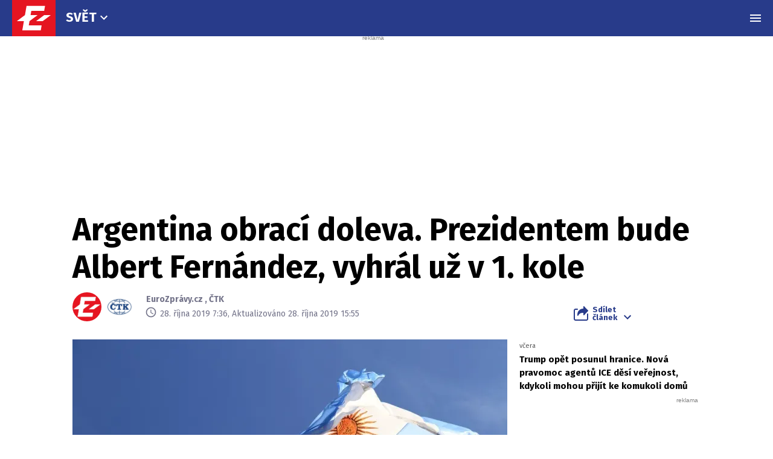

--- FILE ---
content_type: text/html; charset=UTF-8
request_url: https://eurozpravy.cz/zahranicni/amerika/argentina-obraci-doleva-prezidentem-bude-albert-fernandez-vyhral-uz-v-1-kole.fa238a03
body_size: 27358
content:
<!DOCTYPE html>
<html lang="cs" class="no-js" style="min-height: 101vh;">
<head>
    <meta charset="utf-8"/>
    <!-- [if IE]>
    <meta http-equiv="X-UA-Compatible" content="IE=edge"><![endif] -->

    <script type="text/javascript" src="https://8cf11e0fb609.edge.sdk.awswaf.com/8cf11e0fb609/f08804ef92ba/challenge.js"
            defer></script>
    <script type="text/javascript" src="https://8cf11e0fb609.edge.captcha-sdk.awswaf.com/8cf11e0fb609/jsapi.js"
            defer></script>

    <!-- Google tag (gtag.js) -->
    <script async src="https://www.googletagmanager.com/gtag/js?id=G-0S36Y36SF5"></script>
    <script>
      window.dataLayer = window.dataLayer || [];

      function gtag() {
        dataLayer.push(arguments);
      }

      gtag('js', new Date());

      gtag('config', 'G-0S36Y36SF5');
    </script>

            <script async
                src="https://pagead2.googlesyndication.com/pagead/js/adsbygoogle.js?client=ca-pub-2177768554504395"
                crossorigin="anonymous"></script>
    
    <meta name="description"
          content="Argentinským prezidentem byl už v nedělním prvním kole voleb hlavy státu zvolen kandidát středolevé koalice Fronta všech Albert Fernández, když získal téměř 48 procent hlasů. Vyplývá to podle místních médií z oficiálních výsledků voleb po sečtení více než 97 procent hlasů. Volební účast činila přibližně 78 procent. Dosavadní argentinský prezident Mauricio Macri, který mandát obhajoval, vítězství opozičního kandidáta uznal a blahopřál mu."/>
    <meta name="viewport"
          content="width=device-width, initial-scale=1.0, shrink-to-fit=no"/>

        <script type="application/ld+json">
        {
            "@context": "https://schema.org",
            "@type": "NewsArticle",
        "headline": "Argentina obrací doleva. Prezidentem bude Albert Fernández, vyhrál už v 1. kole",
        "image": [
                "https://cd1.incdatagate.cz/images/1ed56620-bf8c-6dae-8117-575dc9cded0d/720x405.jpg"
        ],
        "datePublished": "2019-10-28T07:36:00+01:00",
        "dateModified": "2019-10-28T15:55:00+01:00",
        "author": [
                {"name": "EuroZprávy.cz"},
                {"name": "ČTK"}
        ],
        "discussionUrl": "https://eurozpravy.cz/zahranicni/amerika/argentina-obraci-doleva-prezidentem-bude-albert-fernandez-vyhral-uz-v-1-kole.fa238a03/diskuze"
    }
    </script>

    <meta name="article:published-at" content="2019-10-28T07:36:00+01:00"/>
    <meta name="article:updated-at" content="2019-10-28T15:55:00+01:00"/>

        <meta name="szn:permalink"
          content="eurozpravy.cz/zahranicni/amerika/argentina-obraci-doleva-prezidentem-bude-albert-fernandez-vyhral-uz-v-1-kole.fa238a03"/>
                                                                
    <meta name="twitter:card" content="summary_large_image"/>
    <meta name="twitter:title" content="Argentina obrací doleva. Prezidentem bude Albert Fernández, vyhrál už v 1. kole | EuroZprávy.cz"/>
    <meta name="twitter:site" content="@EuroZpravycz"/>
    <meta name="twitter:description"
          content="Argentinským prezidentem byl už v nedělním prvním kole voleb hlavy státu zvolen kandidát středolevé koalice Fronta všech Albert Fernández, když získal téměř 48 procent hlasů. Vyplývá to podle místních médií z oficiálních výsledků voleb po sečtení více než 97 procent hlasů. Volební účast činila přibližně 78 procent. Dosavadní argentinský prezident Mauricio Macri, který mandát obhajoval, vítězství opozičního kandidáta uznal a blahopřál mu."/>
    <meta name="twitter:image"
          content="https://cd1.incdatagate.cz/images/1ed56620-bf8c-6dae-8117-575dc9cded0d/720x405.jpg"/>
    <meta property="og:title" content="Argentina obrací doleva. Prezidentem bude Albert Fernández, vyhrál už v 1. kole | EuroZprávy.cz"/>
    <meta property="og:description"
          content="Argentinským prezidentem byl už v nedělním prvním kole voleb hlavy státu zvolen kandidát středolevé koalice Fronta všech Albert Fernández, když získal téměř 48 procent hlasů. Vyplývá to podle místních médií z oficiálních výsledků voleb po sečtení více než 97 procent hlasů. Volební účast činila přibližně 78 procent. Dosavadní argentinský prezident Mauricio Macri, který mandát obhajoval, vítězství opozičního kandidáta uznal a blahopřál mu."/>
    <meta property="og:image"
          content="https://cd1.incdatagate.cz/images/1ed56620-bf8c-6dae-8117-575dc9cded0d/720x405.jpg"/>
    <meta property="og:site_name" content="EuroZprávy.cz"/>

    <title>Argentina obrací doleva. Prezidentem bude Albert Fernández, vyhrál už v 1. kole | EuroZprávy.cz</title>

    <link rel="stylesheet"
          href="https://fonts.googleapis.com/css2?family=Fira+Sans:wght@400;700&family=Hind+Guntur:wght@400;700&family=Oswald:wght@400;700&display=fallback"/>

    
    <link rel="stylesheet"
          href="/assets/css/style.1767874175989.css"
          media="screen,handheld"/>
    <link rel="stylesheet"
          href="/assets/css/print.1767874175989.css"
          media="print"/>
    
    
    <link rel="apple-touch-icon"
          sizes="180x180"
          href="/assets/img/favicon/apple-touch-icon.png"/>
    <link rel="icon"
          type="image/png"
          sizes="32x32"
          href="/assets/img/favicon/favicon-32x32.png"/>
    <link rel="icon"
          type="image/png"
          sizes="16x16"
          href="/assets/img/favicon/favicon-16x16.png"/>
    <link rel="manifest"
          href="/assets/img/favicon/site.webmanifest"/>
    <link rel="mask-icon"
          href="/assets/img/favicon/safari-pinned-tab.svg"
          color="#ff0000"/>
    <meta name="msapplication-TileColor" content="#da532c"/>
    <meta name="theme-color" content="#ffffff"/>

    
            <link rel="preload" as="script" href="/js/app.js?v=1767874175989"/>
    
    
    <link rel="shortcut icon" href="/assets/img/favicon.ico"/>

    <script>
      (function () {
        let className = document.documentElement.className;
        className = className.replace('no-js', 'js');

        (function () {
          let mediaHover = window.matchMedia('(hover: none), (pointer: coarse), (pointer: none)');
          mediaHover.addListener(function (media) {
            document.documentElement.classList[media.matches ? 'add' : 'remove']('no-hoverevents');
            document.documentElement.classList[!media.matches ? 'add' : 'remove']('hoverevents');
          });
          className += (mediaHover.matches ? ' no-hoverevents' : ' hoverevents');
        })();

        // var supportsCover = 'CSS' in window && typeof CSS.supports === 'function' && CSS.supports('object-fit: cover');
        // className += (supportsCover ? ' ' : ' no-') + 'objectfit';

        // fix iOS zoom issue: https://docs.google.com/document/d/1KclJmXyuuErcvit-kwCC6K2J7dClRef43oyGVCqWxFE/edit#heading=h.sgbqg5nzhvu9
        let ua = navigator.userAgent.toLowerCase();
        let isIOS = /ipad|iphone|ipod/.test(ua) && !window.MSStream;

        if (isIOS === true) {
          let viewportTag = document.querySelector("meta[name=viewport]");
          viewportTag.setAttribute("content", "width=device-width, initial-scale=1.0, minimum-scale=1.0, maximum-scale=1.0, user-scalable=no");
        }

        document.documentElement.className = className;
      }());
    </script>

    <script src="https://ssp.seznam.cz/static/js/ssp.js"></script>
    <script src="/js/sklik.js?v=1767874175989"></script>
</head>
<body data-controller="Header">
<div id="fb-root"></div>
<script async defer crossorigin="anonymous"
        src="https://connect.facebook.net/cs_CZ/sdk.js#xfbml=1&version=v15.0"></script>

<div id="anchor-top"></div>

<p class="m-accessibility">
    <a title="Přejít k obsahu (Klávesová zkratka: Alt + 2)"
       accesskey="2"
       href="#main">
        Přejít k obsahu
    </a>
    <span class="hide">|</span>
    <a href="#menu-main">Přejít k hlavnímu menu</a>
    <span class="hide">|</span>
    <a href="#form-search">Přejít k vyhledávání</a>
</p>

    
<header role="banner" class="header header--article" data-Header-target="header">
	<div class="header__holder " data-scroll-lock-fill-gap data-controller="StickyHeader">
		<div class="header__main">
										


<a href="/" class="header__symbol-logo" aria-label="EuroZprávy.cz">
    <p class="header__symbol">
        <span class="symbol" >
                        <svg xmlns="http://www.w3.org/2000/svg" xmlns:xlink="http://www.w3.org/1999/xlink" viewBox="0 0 282 235">
                <path id="ez-symbol-path" fill="currentColor" d="M213.975461,38 L208.105351,70.1552915 L124.736571,70.1552915 L119.860496,98.0193213 L165.325821,98.0193213 L113.05341,136.920323 L112.979333,137.332751 L108.164321,164.84672 L191.534101,164.84672 L186.245597,197 L66.185625,197 L76.6515191,136.979673 L31,136.979673 L83.3534952,98.0193213 L83.4455911,98.0193213 L93.9114851,38 L213.975461,38 Z M251,98.0193213 L198.643502,136.979673 L155.907017,136.979673 L208.261513,98.0193213 L251,98.0193213 Z"></path>
                <mask id="ez-symbol-mask" fill="#fff">
                    <use xlink:href="#ez-symbol-path"></use>
                </mask>
                <polyline id="ez-symbol-line" fill="none" stroke="#e51521" stroke-width="3" stroke-linecap="square" mask="url(#ez-symbol-mask)" points="211 54.08 109.5 54.08 88 180.93 190 180.925" opacity="0"></polyline>
            </svg>
        </span>
    </p>
    <p class="header__logo ">
        <span class="logo logo--link">
            <span class="icon-svg icon-svg--logo-blank logo__icon" aria-hidden="true">
                <svg class="icon-svg__svg" xmlns:xlink="https://www.w3.org/1999/xlink">
                    <use xlink:href="/assets/img/bg/icons-svg.svg#icon-logo-blank" width="100%" height="100%" focusable="false"></use>
                </svg>
            </span>
		    <span class="u-vhide">EuroZprávy.cz</span>
        </span>
    </p>
</a>
			
										<div class="header__menu header__menu--article">
							
	<nav class="m-main m-main--category">
		<ul class="m-main__list">
							<li class="m-main__item"  >
					
					
											<a href="/zahranicni"  class="m-main__link">
													
						
						
						Svět

													

<span class="icon-svg icon-svg--chevron-down m-main__link-icon" aria-hidden="true">
			<svg
			class="icon-svg__svg"
			xmlns:xlink="https://www.w3.org/1999/xlink"
		>
			<use
				xlink:href="/assets/img/bg/icons-svg.svg#icon-chevron-down"
				width="100%"
				height="100%"
				focusable="false"
			></use>
		</svg>
	</span>
											
						</a>
					
											<div class="m-main__sub-holder ">
							<ul class="m-main__sub-list">
																											<li class="m-main__sub-item " >
																							<a href="/domaci" class="m-main__sub-link ">
													Domov
												</a>
																					</li>
																																				<li class="m-main__sub-item is-active" >
																							<a href="/zahranicni" class="m-main__sub-link ">
													Svět
												</a>
																					</li>
																																				<li class="m-main__sub-item " >
																							<a href="/sport" class="m-main__sub-link ">
													Sport
												</a>
																					</li>
																																				<li class="m-main__sub-item " >
																							<a href="/ekonomika" class="m-main__sub-link ">
													Byznys
												</a>
																					</li>
																																				<li class="m-main__sub-item " >
																							<a href="/kultura" class="m-main__sub-link ">
													Kultura
												</a>
																					</li>
																																				<li class="m-main__sub-item " >
																							<a href="/ekonomika/logistika" class="m-main__sub-link ">
													Logistika
												</a>
																					</li>
																																				<li class="m-main__sub-item " >
																							<a href="/pocasi" class="m-main__sub-link ">
													Počasí
												</a>
																					</li>
																																				<li class="m-main__sub-item " >
																							<a href="/krimi" class="m-main__sub-link ">
													Krimi
												</a>
																					</li>
																																				<li class="m-main__sub-item " >
																							<a href="/magazin" class="m-main__sub-link ">
													Magazín
												</a>
																					</li>
																								</ul>
						</div>
									</li>
					</ul>
	</nav>
	
				</div>
			
							<p class="header__article">
					Argentina obrací doleva. Prezidentem bude Albert Fernández, vyhrál už v 1. kole
				</p>
			

										

										<div class="header__menu">
							
	<nav id="menu-main" class="m-main m-main--article">
		<ul class="m-main__list">
							<li class="m-main__item"  >
					
					
											<a href="/zahranicni/amerika"  class="m-main__link is-current">
													
						
						
						Amerika

											
						</a>
					
									</li>
							<li class="m-main__item"  >
					
					
											<a href="/zahranicni/eu"  class="m-main__link">
													
						
						
						EU

											
						</a>
					
									</li>
							<li class="m-main__item"  >
					
					
											<a href="/zahranicni/evropa"  class="m-main__link">
													
						
						
						Evropa

											
						</a>
					
									</li>
							<li class="m-main__item"  >
					
					
											<a href="/zahranicni/afrika"  class="m-main__link">
													
						
						
						Afrika

											
						</a>
					
									</li>
							<li class="m-main__item"  >
					
					
											<button type="button" class="m-main__more-btn as-link">
													
						
						
						Další

													

<span class="icon-svg icon-svg--chevron-down m-main__link-icon" aria-hidden="true">
			<svg
			class="icon-svg__svg"
			xmlns:xlink="https://www.w3.org/1999/xlink"
		>
			<use
				xlink:href="/assets/img/bg/icons-svg.svg#icon-chevron-down"
				width="100%"
				height="100%"
				focusable="false"
			></use>
		</svg>
	</span>
											
						</button>
					
											<div class="m-main__sub-holder  m-main__sub-holder-more ">
							<ul class="m-main__sub-list">
																											<li class="m-main__sub-item " >
																							<a href="/zahranicni/asie-a-australie" class="m-main__sub-link ">
													Asie a Austrálie
												</a>
																					</li>
																																				<li class="m-main__sub-item " >
																							<a href="/zahranicni/blizky-vychod" class="m-main__sub-link ">
													Blízký východ
												</a>
																					</li>
																								</ul>
						</div>
									</li>
					</ul>
	</nav>
	
				</div>
			
			
			
			
			
							<div class="header__menu-toggle">
					






<button class="button button--blank button--icon-only" type="button" data-action="Header#toggleNavigation">
	<span class="button__text">
														

<span class="icon-svg icon-svg--menu button__icon button__icon--before" aria-hidden="true">
			<svg
			class="icon-svg__svg"
			xmlns:xlink="https://www.w3.org/1999/xlink"
		>
			<use
				xlink:href="/assets/img/bg/icons-svg.svg#icon-menu"
				width="100%"
				height="100%"
				focusable="false"
			></use>
		</svg>
	</span>
									

<span class="icon-svg icon-svg--close button__icon button__icon--before" aria-hidden="true">
			<svg
			class="icon-svg__svg"
			xmlns:xlink="https://www.w3.org/1999/xlink"
		>
			<use
				xlink:href="/assets/img/bg/icons-svg.svg#icon-close"
				width="100%"
				height="100%"
				focusable="false"
			></use>
		</svg>
	</span>
									
		
					<span class="u-vhide">Menu</span>
		
		
			</span>
</button>
				</div>
			
					</div>

							<div class="header__navigation" data-Header-target="navigation">
						<div class="navigation-overlay">
				<div class="navigation-overlay__content navigation-overlay__content--top">
						<nav class="m-mega">
		<div class="m-mega__holder">
							<div class="m-mega__group" data-controller="ClassToggler">
											<p class="m-mega__group-title h4">
															<a href="/zpravodajstvi"  class="m-mega__group-link">
							
								
								
								Zpravodajství

															</a>
							
							<button class="m-mega__toggle-btn as-link" type="button" data-action="ClassToggler#toggle">
								

<span class="icon-svg icon-svg--angle-down" aria-hidden="true">
			<svg
			class="icon-svg__svg"
			xmlns:xlink="https://www.w3.org/1999/xlink"
		>
			<use
				xlink:href="/assets/img/bg/icons-svg.svg#icon-angle-down"
				width="100%"
				height="100%"
				focusable="false"
			></use>
		</svg>
	</span>
							</button>
						</p>
					
											<ul class="m-mega__list">
																								<li class="m-mega__item">
																							<a href="/domaci"  class="m-mega__link">
													Domov
												</a>
																				</li>
																																<li class="m-mega__item">
																							<a href="/zahranicni"  class="m-mega__link">
													Svět
												</a>
																				</li>
																																<li class="m-mega__item">
																							<a href="/sport"  class="m-mega__link">
													Sport
												</a>
																				</li>
																																<li class="m-mega__item">
																							<a href="/ekonomika"  class="m-mega__link">
													Byznys
												</a>
																				</li>
																																<li class="m-mega__item">
																							<a href="/kultura"  class="m-mega__link">
													Kultura
												</a>
																				</li>
																																<li class="m-mega__item">
																							<a href="/ekonomika/logistika"  class="m-mega__link">
													Logistika
												</a>
																				</li>
																																<li class="m-mega__item">
																							<a href="/pocasi"  class="m-mega__link">
													Počasí
												</a>
																				</li>
																																<li class="m-mega__item">
																							<a href="/krimi"  class="m-mega__link">
													Krimi
												</a>
																				</li>
																																<li class="m-mega__item">
																							<a href="/magazin"  class="m-mega__link">
													Magazín
												</a>
																				</li>
																																<li class="m-mega__item">
																							<a href="/byznys-markettalk"  class="m-mega__link">
													MARKETtalk
												</a>
																				</li>
																																<li class="m-mega__item">
																							<a href="/crosscheck"  class="m-mega__link">
													CrossCheck
												</a>
																				</li>
																																<li class="m-mega__item">
																							<a href="/tema/covid-19"  class="m-mega__link">
													Covid-19
												</a>
																				</li>
																					</ul>
									</div>
							<div class="m-mega__group" data-controller="ClassToggler">
											<p class="m-mega__group-title h4">
															<a href="/nazory"  class="m-mega__group-link">
							
								
								
								Názory

															</a>
							
							<button class="m-mega__toggle-btn as-link" type="button" data-action="ClassToggler#toggle">
								

<span class="icon-svg icon-svg--angle-down" aria-hidden="true">
			<svg
			class="icon-svg__svg"
			xmlns:xlink="https://www.w3.org/1999/xlink"
		>
			<use
				xlink:href="/assets/img/bg/icons-svg.svg#icon-angle-down"
				width="100%"
				height="100%"
				focusable="false"
			></use>
		</svg>
	</span>
							</button>
						</p>
					
											<ul class="m-mega__list">
																								<li class="m-mega__item">
																							<a href="/nazory/rozhovory"  class="m-mega__link">
													Rozhovory
												</a>
																				</li>
																																<li class="m-mega__item">
																							<a href="/nazory/glosy"  class="m-mega__link">
													Glosy
												</a>
																				</li>
																																<li class="m-mega__item">
																							<a href="/nazory/komentare"  class="m-mega__link">
													Komentáře
												</a>
																				</li>
																																<li class="m-mega__item">
																							<a href="/nazory/podcasty"  class="m-mega__link">
													Podcasty
												</a>
																				</li>
																					</ul>
									</div>
							<div class="m-mega__group" data-controller="ClassToggler">
											<p class="m-mega__group-title h4">
															<a href="/kraje"  class="m-mega__group-link">
							
								
								
								Kraje

															</a>
							
							<button class="m-mega__toggle-btn as-link" type="button" data-action="ClassToggler#toggle">
								

<span class="icon-svg icon-svg--angle-down" aria-hidden="true">
			<svg
			class="icon-svg__svg"
			xmlns:xlink="https://www.w3.org/1999/xlink"
		>
			<use
				xlink:href="/assets/img/bg/icons-svg.svg#icon-angle-down"
				width="100%"
				height="100%"
				focusable="false"
			></use>
		</svg>
	</span>
							</button>
						</p>
					
											<ul class="m-mega__list">
																								<li class="m-mega__item">
																							<a href="/kraje/praha"  class="m-mega__link">
													Praha
												</a>
																				</li>
																																<li class="m-mega__item">
																							<a href="/kraje/stredocesky-kraj"  class="m-mega__link">
													Středočeský kraj
												</a>
																				</li>
																																<li class="m-mega__item">
																							<a href="/kraje/jihomoravsky-kraj"  class="m-mega__link">
													Jihomoravský kraj
												</a>
																				</li>
																																<li class="m-mega__item">
																							<a href="/kraje/moravskoslezsky-kraj"  class="m-mega__link">
													Moravskoslezský kraj
												</a>
																				</li>
																																<li class="m-mega__item">
																							<a href="/kraje/ustecky-kraj"  class="m-mega__link">
													Ústecký kraj
												</a>
																				</li>
																																<li class="m-mega__item">
																							<a href="/kraje/jihocesky-kraj"  class="m-mega__link">
													Jihočeský kraj
												</a>
																				</li>
																																<li class="m-mega__item">
																							<a href="/kraje/olomoucky-kraj"  class="m-mega__link">
													Olomoucký kraj
												</a>
																				</li>
																																<li class="m-mega__item">
																							<a href="/kraje/plzensky-kraj"  class="m-mega__link">
													Plzeňský kraj
												</a>
																				</li>
																																<li class="m-mega__item">
																							<a href="/kraje/zlinsky-kraj"  class="m-mega__link">
													Zlínský kraj
												</a>
																				</li>
																																<li class="m-mega__item">
																							<a href="/kraje/kralovehradecky-kraj"  class="m-mega__link">
													Královéhradecký kraj
												</a>
																				</li>
																																<li class="m-mega__item">
																							<a href="/kraje/pardubicky-kraj"  class="m-mega__link">
													Pardubický kraj
												</a>
																				</li>
																																<li class="m-mega__item">
																							<a href="/kraje/liberecky-kraj"  class="m-mega__link">
													Liberecký kraj
												</a>
																				</li>
																																<li class="m-mega__item">
																							<a href="/kraje/karlovarsky-kraj"  class="m-mega__link">
													Karlovarský kraj
												</a>
																				</li>
																																<li class="m-mega__item">
																							<a href="/kraje/kraj-vysocina"  class="m-mega__link">
													Kraj Vysočina
												</a>
																				</li>
																					</ul>
									</div>
							<div class="m-mega__group" data-controller="ClassToggler">
											<p class="m-mega__group-title h4">
															<a href="/sport"  class="m-mega__group-link">
							
								
								
								Sport

															</a>
							
							<button class="m-mega__toggle-btn as-link" type="button" data-action="ClassToggler#toggle">
								

<span class="icon-svg icon-svg--angle-down" aria-hidden="true">
			<svg
			class="icon-svg__svg"
			xmlns:xlink="https://www.w3.org/1999/xlink"
		>
			<use
				xlink:href="/assets/img/bg/icons-svg.svg#icon-angle-down"
				width="100%"
				height="100%"
				focusable="false"
			></use>
		</svg>
	</span>
							</button>
						</p>
					
											<ul class="m-mega__list">
																								<li class="m-mega__item">
																							<a href="/sport/hokej"  class="m-mega__link">
													Hokej
												</a>
																				</li>
																																<li class="m-mega__item">
																							<a href="/sport/fotbal"  class="m-mega__link">
													Fotbal
												</a>
																				</li>
																																<li class="m-mega__item">
																							<a href="/sport/tenis"  class="m-mega__link">
													Tenis
												</a>
																				</li>
																																<li class="m-mega__item">
																							<a href="/sport/motorsport"  class="m-mega__link">
													Motorsport
												</a>
																				</li>
																																<li class="m-mega__item">
																							<a href="/sport/formule"  class="m-mega__link">
													Formule
												</a>
																				</li>
																																<li class="m-mega__item">
																							<a href="/sport/micove-sporty"  class="m-mega__link">
													Míčové sporty
												</a>
																				</li>
																																<li class="m-mega__item">
																							<a href="/sport/lyzovani"  class="m-mega__link">
													Lyžování
												</a>
																				</li>
																																<li class="m-mega__item">
																							<a href="/sport/zimni-sporty"  class="m-mega__link">
													Zimní sporty
												</a>
																				</li>
																																<li class="m-mega__item">
																							<a href="/sport/ostatni"  class="m-mega__link">
													Ostatní sporty
												</a>
																				</li>
																					</ul>
									</div>
							<div class="m-mega__group" data-controller="ClassToggler">
											<p class="m-mega__group-title h4">
															<a href="/magaziny"  class="m-mega__group-link">
							
								
								
								Magazíny

															</a>
							
							<button class="m-mega__toggle-btn as-link" type="button" data-action="ClassToggler#toggle">
								

<span class="icon-svg icon-svg--angle-down" aria-hidden="true">
			<svg
			class="icon-svg__svg"
			xmlns:xlink="https://www.w3.org/1999/xlink"
		>
			<use
				xlink:href="/assets/img/bg/icons-svg.svg#icon-angle-down"
				width="100%"
				height="100%"
				focusable="false"
			></use>
		</svg>
	</span>
							</button>
						</p>
					
											<ul class="m-mega__list">
																								<li class="m-mega__item">
																							<a href="/veda-a-technika"  class="m-mega__link">
													Tech+
												</a>
																				</li>
																																<li class="m-mega__item">
																							<a href="/auto-moto"  class="m-mega__link">
													Auto/Moto
												</a>
																				</li>
																																<li class="m-mega__item">
																							<a href="/cestovani"  class="m-mega__link">
													Cestování
												</a>
																				</li>
																					</ul>
									</div>
							<div class="m-mega__group" data-controller="ClassToggler">
											<p class="m-mega__group-title h4">
															<a href="https://stars24.cz/"  target="_blank"  class="m-mega__group-link">
							
								
								
								STARS24

															</a>
							
							<button class="m-mega__toggle-btn as-link" type="button" data-action="ClassToggler#toggle">
								

<span class="icon-svg icon-svg--angle-down" aria-hidden="true">
			<svg
			class="icon-svg__svg"
			xmlns:xlink="https://www.w3.org/1999/xlink"
		>
			<use
				xlink:href="/assets/img/bg/icons-svg.svg#icon-angle-down"
				width="100%"
				height="100%"
				focusable="false"
			></use>
		</svg>
	</span>
							</button>
						</p>
					
											<ul class="m-mega__list">
																								<li class="m-mega__item">
																							<a href="https://stars24.cz/zpravy"  target="_blank"  class="m-mega__link">
													Zprávy
												</a>
																				</li>
																																<li class="m-mega__item">
																							<a href="https://stars24.cz/celebrity"  target="_blank"  class="m-mega__link">
													Celebrity
												</a>
																				</li>
																																<li class="m-mega__item">
																							<a href="https://stars24.cz/lifestyle"  target="_blank"  class="m-mega__link">
													Lifestyle
												</a>
																				</li>
																																<li class="m-mega__item">
																							<a href="https://stars24.cz/magazin"  target="_blank"  class="m-mega__link">
													Magazín
												</a>
																				</li>
																																<li class="m-mega__item">
																							<a href="https://stars24.cz/zabava"  target="_blank"  class="m-mega__link">
													Zábava
												</a>
																				</li>
																																<li class="m-mega__item">
																							<a href="https://stars24.cz/kultura"  target="_blank"  class="m-mega__link">
													Kultura
												</a>
																				</li>
																					</ul>
									</div>
					</div>
	</nav>

	
		</div>
	
				<div class="navigation-overlay__content navigation-overlay__content--bottom">
					<div class="grid grid--space-between grid--bottom">
			<div class="grid__cell grid__cell--y-0 u-text-center">
				
<p class="link-trust link-trust--lg">
	
			<a href="/info/proc-duverovat-zpravodajstvi-eurozpravy" class="link-trust__link">
					<span class="link-trust__icon link-trust__icon--before">
			

<span class="icon-svg icon-svg--check-decorated" aria-hidden="true">
			<svg
			class="icon-svg__svg"
			xmlns:xlink="https://www.w3.org/1999/xlink"
		>
			<use
				xlink:href="/assets/img/bg/icons-svg.svg#icon-check-decorated"
				width="100%"
				height="100%"
				focusable="false"
			></use>
		</svg>
	</span>
		</span>

		Proč důvěřovat zpravodajství EuroZprávy.cz

		<span class="link-trust__icon link-trust__icon--after">
			

<span class="icon-svg icon-svg--chevron-right" aria-hidden="true">
			<svg
			class="icon-svg__svg"
			xmlns:xlink="https://www.w3.org/1999/xlink"
		>
			<use
				xlink:href="/assets/img/bg/icons-svg.svg#icon-chevron-right"
				width="100%"
				height="100%"
				focusable="false"
			></use>
		</svg>
	</span>
		</span>
	
		</a>
	</p>
			</div>
			<div class="grid__cell size--auto@xl">
				<div class="grid grid--middle grid--center grid--left@xl">
					<div class="grid__cell size--auto@md u-text-center">
						

<span class="symbol symbol--sm" >
			<a href="/" class="symbol__link" aria-label="Eurozprávy">
					<svg xmlns="http://www.w3.org/2000/svg" xmlns:xlink="http://www.w3.org/1999/xlink" viewBox="0 0 282 235">
			<path id="ez-symbol-path" fill="currentColor" d="M213.975461,38 L208.105351,70.1552915 L124.736571,70.1552915 L119.860496,98.0193213 L165.325821,98.0193213 L113.05341,136.920323 L112.979333,137.332751 L108.164321,164.84672 L191.534101,164.84672 L186.245597,197 L66.185625,197 L76.6515191,136.979673 L31,136.979673 L83.3534952,98.0193213 L83.4455911,98.0193213 L93.9114851,38 L213.975461,38 Z M251,98.0193213 L198.643502,136.979673 L155.907017,136.979673 L208.261513,98.0193213 L251,98.0193213 Z"></path>
			<mask id="ez-symbol-mask" fill="#fff">
				<use xlink:href="#ez-symbol-path"></use>
			</mask>
			<polyline id="ez-symbol-line" fill="none" stroke="#e51521" stroke-width="3" stroke-linecap="square" mask="url(#ez-symbol-mask)" points="211 54.08 109.5 54.08 88 180.93 190 180.925" opacity="0"></polyline>
		</svg>
			</a>
	</span>
					</div>

					<div class="grid__cell size--auto@md">
        					<nav class="m-footer-side">
		<ul class="m-footer-side__list">
												<li class="m-footer-side__item">
						<a href="/info/eticky-kodex" class="m-footer-side__link">Etický kodex</a>
					</li>
																<li class="m-footer-side__item">
						<a href="/info/redakce" class="m-footer-side__link">Redakce</a>
					</li>
																<li class="m-footer-side__item">
						<a href="/info/kontakt" class="m-footer-side__link">Kontakt</a>
					</li>
																<li class="m-footer-side__item">
						<a href="/info/vydavatel" class="m-footer-side__link">Vydavatel</a>
					</li>
																<li class="m-footer-side__item">
						<a href="/info/inzerce" class="m-footer-side__link">Inzerce</a>
					</li>
																<li class="m-footer-side__item">
						<a href="/info/osobni-udaje-cookies" class="m-footer-side__link">Osobní údaje / Cookies</a>
					</li>
																<li class="m-footer-side__item">
						<a href="/info/volna-mista" class="m-footer-side__link">Volná místa</a>
					</li>
									</ul>
	</nav>


						<p class="u-mb-0 u-text-center u-text-left@md">
							Provozovatelem zpravodajského serveru <strong>EuroZprávy.cz</strong> je <strong>INCORP MEDIA GROUP s.r.o.</strong>, IC:&nbsp;<strong>118 23 054</strong>.
						</p>
					</div>
				</div>
			</div>

			<div class="grid__cell size--auto@xl u-text-center">
				
	<nav class="m-socials">
					<p class="m-socials__title">Sleduj EuroZprávy.cz</p>
		
		<ul class="m-socials__list">
												<li class="m-socials__item">
						<a href="https://www.facebook.com/EuroZpravy.cz/" class="m-socials__link m-socials__link--facebook" target="_blank" rel="noopener noreferrer" >
							<span class="u-vhide">Přejít na Facebook</span>

							

<span class="icon-svg icon-svg--facebook" aria-hidden="true">
			<svg
			class="icon-svg__svg"
			xmlns:xlink="https://www.w3.org/1999/xlink"
		>
			<use
				xlink:href="/assets/img/bg/icons-svg.svg#icon-facebook"
				width="100%"
				height="100%"
				focusable="false"
			></use>
		</svg>
	</span>
						</a>
					</li>
																<li class="m-socials__item">
						<a href="https://twitter.com/eurozpravycz" class="m-socials__link m-socials__link--twitter" target="_blank" rel="noopener noreferrer" >
							<span class="u-vhide">Přejít na Twitter</span>

							

<span class="icon-svg icon-svg--twitter" aria-hidden="true">
			<svg
			class="icon-svg__svg"
			xmlns:xlink="https://www.w3.org/1999/xlink"
		>
			<use
				xlink:href="/assets/img/bg/icons-svg.svg#icon-twitter"
				width="100%"
				height="100%"
				focusable="false"
			></use>
		</svg>
	</span>
						</a>
					</li>
																<li class="m-socials__item">
						<a href="https://www.instagram.com/eurozpravycz/" class="m-socials__link m-socials__link--instagram" target="_blank" rel="noopener noreferrer" >
							<span class="u-vhide">Přejít na Instagram</span>

							

<span class="icon-svg icon-svg--instagram" aria-hidden="true">
			<svg
			class="icon-svg__svg"
			xmlns:xlink="https://www.w3.org/1999/xlink"
		>
			<use
				xlink:href="/assets/img/bg/icons-svg.svg#icon-instagram"
				width="100%"
				height="100%"
				focusable="false"
			></use>
		</svg>
	</span>
						</a>
					</li>
																<li class="m-socials__item">
						<a href="https://www.youtube.com/channel/UCCGLcJIrbzdgcViPNdOCgrA" class="m-socials__link m-socials__link--youtube" target="_blank" rel="noopener noreferrer" >
							<span class="u-vhide">Přejít na YouTube</span>

							

<span class="icon-svg icon-svg--youtube" aria-hidden="true">
			<svg
			class="icon-svg__svg"
			xmlns:xlink="https://www.w3.org/1999/xlink"
		>
			<use
				xlink:href="/assets/img/bg/icons-svg.svg#icon-youtube"
				width="100%"
				height="100%"
				focusable="false"
			></use>
		</svg>
	</span>
						</a>
					</li>
									</ul>
	</nav>
			</div>
		</div>
	
		</div>
	</div>
	
			</div>
			</div>
</header>


    <main role="main" id="main" class="main">
        <div class="main__bg__wrapper">
            <div class="main__bg " data-scroll-lock-fill-gap>
                                            <div id="714237286"
         class="ad-div px-ads px-ads--leaderboard "
         data-is-mobile="false">
        <script src="https://cdn.performax.cz/px2/flexo.js?1" async></script>
      <div id="PX_20437_543137534396874"></div>
      <script>
          window.px2 = window.px2 || { conf: {},queue: [] };
          px2.queue.push(function () {
              px2.render({
                  slot: {
                      id: 20437
                  },
                  elem: "PX_20437_543137534396874"
              })
          });
      </script>
        <script>
            var mobileQuery = window.matchMedia('(max-width: 749px)');
            var isMobileAd = false;

            if ((mobileQuery.matches && isMobileAd === false) || (!mobileQuery.matches && isMobileAd === true)) {
                document.getElementById('714237286').remove();
            }
        </script>
    </div>

            </div>
        </div>

        <div class="main__content px-main-content">
            <div class="b-article-head">
                <h1 class="b-article-head__title" data-target="Header.articleTitle">
                    Argentina obrací doleva. Prezidentem bude Albert Fernández, vyhrál už v 1. kole
                </h1>

                <div class="b-article-head__grid grid grid--bottom grid--y-10">
                    <div class="grid__cell size--article-main">
                                                                        	<div class="article-meta" data-controller="HoverAuthor">
		
					<div class="article-meta__images">
																																																				<span class="article-meta__image">
								
																										

												<span class="image-object"  data-controller="LazyImage">
		<span class="image-object__holder">
		<picture>
							<source srcset="https://cd1.incdatagate.cz/images/1ed5c4e6-45c5-6e06-9998-7dabc75cf5a8/720x405.webp" type="image/webp">
										<source srcset="https://cd1.incdatagate.cz/images/1ed5c4e6-45c5-6e06-9998-7dabc75cf5a8/720x405.jpg" type="image/jpeg">
						<img
				class="image-object__img"
				src="https://cd1.incdatagate.cz/images/1ed5c4e6-45c5-6e06-9998-7dabc75cf5a8/720x405.jpg"
				alt="EuroZprávy.cz"
				data-action="load->LazyImage#afterLoad"
				data-LazyImage-target="img"
			>
		</picture>
	</span>
				</span>
								
															</span>
																								<span class="article-meta__image">
								
																										

												<span class="image-object"  data-controller="LazyImage">
		<span class="image-object__holder">
		<picture>
							<source srcset="https://cd1.incdatagate.cz/images/1ed5c4e4-3196-6d06-a520-c9cb18373ea3/720x405.webp" type="image/webp">
										<source srcset="https://cd1.incdatagate.cz/images/1ed5c4e4-3196-6d06-a520-c9cb18373ea3/720x405.jpg" type="image/jpeg">
						<img
				class="image-object__img"
				src="https://cd1.incdatagate.cz/images/1ed5c4e4-3196-6d06-a520-c9cb18373ea3/720x405.jpg"
				alt="ČTK"
				data-action="load->LazyImage#afterLoad"
				data-LazyImage-target="img"
			>
		</picture>
	</span>
				</span>
								
															</span>
																		</div>
		
		<div class="article-meta__content">
							<p class="article-meta__authors">
																					        																			<span>EuroZprávy.cz</span>
																		,																        																			<span>ČTK</span>
																											</p>
			
			<p class="article-meta__info">
				<span class="article-meta__info-item">
					

<span class="icon-svg icon-svg--clock article-meta__info-icon" aria-hidden="true">
			<svg
			class="icon-svg__svg"
			xmlns:xlink="https://www.w3.org/1999/xlink"
		>
			<use
				xlink:href="/assets/img/bg/icons-svg.svg#icon-clock"
				width="100%"
				height="100%"
				focusable="false"
			></use>
		</svg>
	</span>

					28. října 2019 7:36, Aktualizováno 28. října 2019 15:55				</span>

							</p>
		</div>
	</div>
                    </div>

                    <div class="grid__cell size--article-side">
                        <div class="grid grid--bottom grid--right grid--center@md">
                            <div class="grid__cell size--auto">
                                
<div class="dropdown-share" data-controller="Dropdown">
	<button class="dropdown-share__btn as-link" type="button" data-action="click->Dropdown#toggle">
		

<span class="icon-svg icon-svg--share dropdown-share__btn-icon dropdown-share__btn-icon--before" aria-hidden="true">
			<svg
			class="icon-svg__svg"
			xmlns:xlink="https://www.w3.org/1999/xlink"
		>
			<use
				xlink:href="/assets/img/bg/icons-svg.svg#icon-share"
				width="100%"
				height="100%"
				focusable="false"
			></use>
		</svg>
	</span>

					Sdílet<br> článek
		
		

<span class="icon-svg icon-svg--chevron-down dropdown-share__btn-icon dropdown-share__btn-icon--after" aria-hidden="true">
			<svg
			class="icon-svg__svg"
			xmlns:xlink="https://www.w3.org/1999/xlink"
		>
			<use
				xlink:href="/assets/img/bg/icons-svg.svg#icon-chevron-down"
				width="100%"
				height="100%"
				focusable="false"
			></use>
		</svg>
	</span>
	</button>
				<div class="dropdown-share__content">
			<div class="dropdown-share__inner">
				                                        






<a class="button button--blank dropdown-share__btn dropdown-share__btn--facebook" href="https://www.facebook.com/sharer/sharer.php?u=https://eurozpravy.cz/zahranicni/amerika/argentina-obraci-doleva-prezidentem-bude-albert-fernandez-vyhral-uz-v-1-kole.fa238a03" data-controller="Button" data-action="Button#handleClick" target="_blank">
	<span class="button__text">
									

<span class="icon-svg icon-svg--facebook-circular button__icon button__icon--before" aria-hidden="true">
			<svg
			class="icon-svg__svg"
			xmlns:xlink="https://www.w3.org/1999/xlink"
		>
			<use
				xlink:href="/assets/img/bg/icons-svg.svg#icon-facebook-circular"
				width="100%"
				height="100%"
				focusable="false"
			></use>
		</svg>
	</span>
					
		
					Facebook
		
		
			</span>
</a>
                                        






<a class="button button--blank dropdown-share__btn dropdown-share__btn--twitter" href="https://twitter.com/share?via=eurozpravycz&url=https://eurozpravy.cz/zahranicni/amerika/argentina-obraci-doleva-prezidentem-bude-albert-fernandez-vyhral-uz-v-1-kole.fa238a03" data-controller="Button" data-action="Button#handleClick" target="_blank">
	<span class="button__text">
									

<span class="icon-svg icon-svg--twitter-circular button__icon button__icon--before" aria-hidden="true">
			<svg
			class="icon-svg__svg"
			xmlns:xlink="https://www.w3.org/1999/xlink"
		>
			<use
				xlink:href="/assets/img/bg/icons-svg.svg#icon-twitter-circular"
				width="100%"
				height="100%"
				focusable="false"
			></use>
		</svg>
	</span>
					
		
					X
		
		
			</span>
</a>
                                    
			</div>
		</div>
	</div>
                            </div>
                            <div class="grid__cell size--auto">
                                <div class="fb-like" data-href="https://eurozpravy.cz/zahranicni/amerika/argentina-obraci-doleva-prezidentem-bude-albert-fernandez-vyhral-uz-v-1-kole.fa238a03" data-width=""
                                     data-layout="button_count" data-action="like" data-size="small"
                                     data-share="false"></div>
                            </div>
                        </div>
                    </div>
                </div>
            </div>

            <div class="b-article-body">
                <div class="grid">
                    <div class="grid__cell size--article-main">
                                                                                                                                                                                        

<div class="b-gallery u-mb-30 b-gallery--carousel" data-controller="Gallery">
	
																<div class="b-gallery__main">
											<a href="/galerie/zahranicni/amerika/argentina-obraci-doleva-prezidentem-bude-albert-fernandez-vyhral-uz-v-1-kole.fa238a03"
							class="b-gallery__link">
							<figure class="b-gallery__figure">
								

												<span class="image-object image-object--16-9 image-object--fill"  data-controller="LazyImage">
		<span class="image-object__holder">
		<picture>
							<source srcset="https://cd1.incdatagate.cz/images/1ed56620-bf8c-6dae-8117-575dc9cded0d/720x405.webp" type="image/webp">
										<source srcset="https://cd1.incdatagate.cz/images/1ed56620-bf8c-6dae-8117-575dc9cded0d/720x405.jpg" type="image/jpeg">
						<img
				class="image-object__img"
				src="https://cd1.incdatagate.cz/images/1ed56620-bf8c-6dae-8117-575dc9cded0d/720x405.jpg"
				alt="Vlajka Argentiny" loading='lazy'
				data-action="load->LazyImage#afterLoad"
				data-LazyImage-target="img"
			>
		</picture>
	</span>
				</span>
							</figure>
													</a>
																<span class="media-object__caption">
													<b>
								Vlajka Argentiny
							</b>
																					Foto: Pixabay
													</span>
									</div>
						</div>

                        <div class="b-article-body__share">
                            <div class="grid grid--space-between grid--middle grid--y-10">
                                <div class="grid__cell size--auto">
                                    
<p class="link-trust link-trust--blue">
	
			<a href="/info/proc-duverovat-zpravodajstvi-eurozpravy" class="link-trust__link">
					<span class="link-trust__icon link-trust__icon--before">
			

<span class="icon-svg icon-svg--check-decorated" aria-hidden="true">
			<svg
			class="icon-svg__svg"
			xmlns:xlink="https://www.w3.org/1999/xlink"
		>
			<use
				xlink:href="/assets/img/bg/icons-svg.svg#icon-check-decorated"
				width="100%"
				height="100%"
				focusable="false"
			></use>
		</svg>
	</span>
		</span>

		Proč důvěřovat zpravodajství EuroZprávy.cz

		<span class="link-trust__icon link-trust__icon--after">
			

<span class="icon-svg icon-svg--chevron-right" aria-hidden="true">
			<svg
			class="icon-svg__svg"
			xmlns:xlink="https://www.w3.org/1999/xlink"
		>
			<use
				xlink:href="/assets/img/bg/icons-svg.svg#icon-chevron-right"
				width="100%"
				height="100%"
				focusable="false"
			></use>
		</svg>
	</span>
		</span>
	
		</a>
	</p>
                                </div>
                                <div class="grid__cell size--auto u-ml-auto">
                                    
	<p class="article-share">
		<span class="article-share__list grid grid--x-0 grid--y-0">
			<span class="article-share__item grid__cell size--auto">
				






<a class="button button--gray article-share__btn button--icon-only" href="https://www.facebook.com/sharer.php?u=https://eurozpravy.cz/zahranicni/amerika/argentina-obraci-doleva-prezidentem-bude-albert-fernandez-vyhral-uz-v-1-kole.fa238a03" rel="noreferrer" target="_blank">
	<span class="button__text">
									

<span class="icon-svg icon-svg--facebook-circular button__icon button__icon--before" aria-hidden="true">
			<svg
			class="icon-svg__svg"
			xmlns:xlink="https://www.w3.org/1999/xlink"
		>
			<use
				xlink:href="/assets/img/bg/icons-svg.svg#icon-facebook-circular"
				width="100%"
				height="100%"
				focusable="false"
			></use>
		</svg>
	</span>
					
		
					<span class="u-vhide">Facebook</span>
		
		
			</span>
</a>
			</span>
			<span class="article-share__item grid__cell size--auto">
				






<a class="button button--gray article-share__btn button--icon-only" href="https://twitter.com/share?via=eurozpravycz&url=https://eurozpravy.cz/zahranicni/amerika/argentina-obraci-doleva-prezidentem-bude-albert-fernandez-vyhral-uz-v-1-kole.fa238a03" rel="noreferrer" target="_blank">
	<span class="button__text">
									

<span class="icon-svg icon-svg--twitter-circular button__icon button__icon--before" aria-hidden="true">
			<svg
			class="icon-svg__svg"
			xmlns:xlink="https://www.w3.org/1999/xlink"
		>
			<use
				xlink:href="/assets/img/bg/icons-svg.svg#icon-twitter-circular"
				width="100%"
				height="100%"
				focusable="false"
			></use>
		</svg>
	</span>
					
		
					<span class="u-vhide">X</span>
		
		
			</span>
</a>
			</span>

							<span class="article-share__item grid__cell size--auto">
					






<a class="button button--gray article-share__btn button--icon-only" href="https://eurozpravy.cz/zahranicni/amerika/argentina-obraci-doleva-prezidentem-bude-albert-fernandez-vyhral-uz-v-1-kole.fa238a03/diskuze" target="_blank">
	<span class="button__text">
									

<span class="icon-svg icon-svg--chat button__icon button__icon--before" aria-hidden="true">
			<svg
			class="icon-svg__svg"
			xmlns:xlink="https://www.w3.org/1999/xlink"
		>
			<use
				xlink:href="/assets/img/bg/icons-svg.svg#icon-chat"
				width="100%"
				height="100%"
				focusable="false"
			></use>
		</svg>
	</span>
					
		
					<span class="u-vhide">Zpráva</span>
		
		
			</span>
</a>
				</span>
					</span>
	</p>
                                </div>
                            </div>
                        </div>

                        <div class="b-article-body__text u-last-m0 u-fz-19 u-mb-20">
                            <p>
                                <p>Argentinským prezidentem byl už v nedělním prvním kole voleb hlavy státu zvolen kandidát středolevé koalice Fronta všech Albert Fernández, když získal téměř 48 procent hlasů. Vyplývá to podle místních médií z oficiálních výsledků voleb po sečtení více než 97 procent hlasů. Volební účast činila přibližně 78 procent. Dosavadní argentinský prezident Mauricio Macri, který mandát obhajoval, vítězství opozičního kandidáta uznal a blahopřál mu.</p>
                            </p>
                        </div>

                        <div class="b-article-body__holder">
                                                                                    <div id="426672443"
         class="ad-div  "
         data-is-mobile="true">
                <div style="width: 100%;height: auto!important;text-align: center;"
             onclick="_paq.push(['trackEvent', 'Ads', 'Google Ads click', 'msa1']);">
            <ins class="adsbygoogle"
     style="display:block"
     data-ad-client="ca-pub-2177768554504395"
     data-ad-slot="4072983701"
     data-ad-format="auto"
     data-full-width-responsive="true"></ins>
                            <script>
                  var mobileQuery = window.matchMedia('(max-width: 479px)');
                  var isMobileAd = true;

                  if ((mobileQuery.matches && isMobileAd === false) || (!mobileQuery.matches && isMobileAd === true)) {
                    document.getElementById('426672443').remove();
                  } else {
                    (adsbygoogle = window.adsbygoogle || []).push({});
                  }
                </script>
                    </div>
    </div>

                                                        <div id="238086810"
         class="ad-div  "
         data-is-mobile="false">
                <div style="width: 100%;height: auto!important;text-align: center;"
             onclick="_paq.push(['trackEvent', 'Ads', 'Google Ads click', 'dsa2']);">
            <ins class="adsbygoogle"
     style="display:inline-block;width:480px;height:300px"
     data-ad-client="ca-pub-2177768554504395"
     data-ad-slot="7810290455"></ins>
                            <script>
                  var mobileQuery = window.matchMedia('(max-width: 479px)');
                  var isMobileAd = false;

                  if ((mobileQuery.matches && isMobileAd === false) || (!mobileQuery.matches && isMobileAd === true)) {
                    document.getElementById('238086810').remove();
                  } else {
                    (adsbygoogle = window.adsbygoogle || []).push({});
                  }
                </script>
                    </div>
    </div>


                            <div class="b-article-body__text u-last-m0">
                                                                                                                                                                                                                                
                                                                    
                                    <p>Končící i nastávající prezident se dnes ráno setkali v prezidentském paláci v Buenos Aires, aby projednali předání moci, uvedla agentura Reuters. Macri, který získal necelých 40 procent hlasů, přiznal svou porážku v neděli pozdě večer místního času. Rozdíl ve výsledcích obou kandidátů byl menší, než naznačovaly předvolební průzkumy.</p>
<p>Očekává se, že nově zvolená hlava státu naváže úzké kontakty s ostatními zástupci levice ze zemí Latinské Ameriky, například s mexickým prezidentem Andrésem Manuelem Lópezem Obradorem nebo bolivijskou hlavou státu Evem Moralesem, který ve volbách obhájil mandát minulý týden. Obrador uvedl, že hodlá oběma protějškům ještě dnes zatelefonovat s blahopřáními.</p>
<p>Až se 60letý Fernández stane prezidentem, bude viceprezidentkou Macriho předchůdkyně v prezidentském úřadu Cristina Fernándezová Kirchnerová. Proti nynější senátorce je přitom vedeno několik řízení kvůli korupci. Zákonodárkyně však požívá imunity před trestním stíháním.</p>

<p>Klíčovým tématem argentinských voleb byla současná špatná ekonomická situace ve druhé největší zemi Jižní Ameriky. Macri před čtyřmi lety vyhrál prezidentské volby s programem tržně orientovaných reforem, které měly oživit ekonomiku. Ta je však nyní v ještě horším stavu, než když Macri vedení země přebíral. Hrubý domácí produkt loni klesl o 2,5 procenta a letos se očekává propad 3,1 procenta. Nezaměstnanost činí deset procent a na 35 procent Argentinců žije na hranici chudoby.</p>
<p>Macri se neúspěšně pokusil zachránit ekonomiku loňskou dohodou s Mezinárodním měnovým fondem (MMF) o úvěru 57 miliard dolarů (1,3 bilionu Kč), čímž vyvolal demonstrace. Mnozí Argentinci se totiž obávají opakování situace z přelomu tisíciletí, kdy byla země nucena vyhlásit bankrot. Tehdejší vláda se rovněž zadlužila u MMF a následná úsporná opatření výrazně zhoršila sociální postavení milionů lidí.</p>
<p>Předpokládaný konec Macriho vlády začali jeho odpůrci slavit krátce po uzavření volebních místností. Jednou ze čtvrtí Buenos Aires projeli na kolech mladíci pracujících jako poslíčci - jedna z mála pracovních příležitostí pro mladé Argentince - a vyzváněli na zvonky. V ulicích hlavního města bylo také slyšet oslavné klaksony aut, napsal server Guardian.</p>

                                    
                                                                                                </div>
                                    <div id="ssp-zone-297578-6605" class="ad-item " data-type="in-article" style="margin-bottom: 16px;"></div>
<script>
  var mobileQuery = window.matchMedia('(max-width: 479px)');
  var isMobileAd = true;

  if ((mobileQuery.matches && isMobileAd === false) || (!mobileQuery.matches && isMobileAd === true)) {
          document.getElementById('ssp-zone-297578-6605').remove();
    var currentScript;
    currentScript = document.currentScript || document.scripts[document.scripts.length - 1];
    currentScript.parentNode.removeChild(currentScript);
        } else {
          sssp.getAds([{"zoneId": 297578,"id": "ssp-zone-297578-6605","width": 320,"height": 100, "callback": handleResponse}]);
        }
</script>
                                                        <div id="317987596"
         class="ad-div  "
         data-is-mobile="true">
                <div style="width: 100%;height: auto!important;text-align: center;"
             onclick="_paq.push(['trackEvent', 'Ads', 'Google Ads click', 'msa3']);">
            <ins class="adsbygoogle"
     style="display:block"
     data-ad-client="ca-pub-2177768554504395"
     data-ad-slot="2759902031"
     data-ad-format="auto"
     data-full-width-responsive="true"></ins>
                            <script>
                  var mobileQuery = window.matchMedia('(max-width: 479px)');
                  var isMobileAd = true;

                  if ((mobileQuery.matches && isMobileAd === false) || (!mobileQuery.matches && isMobileAd === true)) {
                    document.getElementById('317987596').remove();
                  } else {
                    (adsbygoogle = window.adsbygoogle || []).push({});
                  }
                </script>
                    </div>
    </div>

                                    <div id="ssp-zone-287807-891" class="ad-item " data-type="" style="margin-bottom: 16px;"></div>
<script>
  var mobileQuery = window.matchMedia('(max-width: 479px)');
  var isMobileAd = false;

  if ((mobileQuery.matches && isMobileAd === false) || (!mobileQuery.matches && isMobileAd === true)) {
          document.getElementById('ssp-zone-287807-891').remove();
    var currentScript;
    currentScript = document.currentScript || document.scripts[document.scripts.length - 1];
    currentScript.parentNode.removeChild(currentScript);
        } else {
          sssp.getAds([{"zoneId": 287807,"id": "ssp-zone-287807-891","width": 480,"height": 300, "callback": handleResponse}]);
        }
</script>
                        </div>
                    </div>

                    <div class="grid__cell size--article-side">
                        <div class="sticky-column">
				<div class="sticky-column__content">
			                                
                                                                                                                                            

<div class="b-live" >
			<p class="b-live__top">
							<span>
					včera
				</span>
			
					</p>
	
			<p class="b-live__content">
			<a href="/zahranicni/trump-opet-posunul-hranice-nova-pravomoc-agentu-ice-desi-verejnost-kdykoli-mohou-prijit-ke-komukoli-domu.ceip1w6y" class="b-live__link">
									
				
				<span class="b-live__text">
					Trump opět posunul hranice. Nová pravomoc agentů ICE děsí veřejnost, kdykoli mohou přijít ke komukoli domů
				</span>

							</a>
		</p>
	</div>
                                                            
		</div>
	
				<div class="sticky-column__content sticky-column__content--sticky">
			<div class="sticky-column__holder">
				                                                                                            <div id="918226393"
         class="ad-div  "
         data-is-mobile="false">
                <div style="width: 100%;height: auto!important;text-align: center;"
             onclick="_paq.push(['trackEvent', 'Ads', 'Google Ads click', 'dsa3']);">
            <ins class="adsbygoogle"
     style="display:inline-block;width:300px;height:600px"
     data-ad-client="ca-pub-2177768554504395"
     data-ad-slot="4119577012"></ins>
                            <script>
                  var mobileQuery = window.matchMedia('(max-width: 479px)');
                  var isMobileAd = false;

                  if ((mobileQuery.matches && isMobileAd === false) || (!mobileQuery.matches && isMobileAd === true)) {
                    document.getElementById('918226393').remove();
                  } else {
                    (adsbygoogle = window.adsbygoogle || []).push({});
                  }
                </script>
                    </div>
    </div>

                                
                            
			</div>
		</div>
	
				<div class="sticky-column__content sticky-column__content--sticky">
			<div class="sticky-column__holder">
				                                                            <div id="681471632"
         class="ad-div  "
         data-is-mobile="false">
                <div style="width: 100%;height: auto!important;text-align: center;"
             onclick="_paq.push(['trackEvent', 'Ads', 'Google Ads click', 'dsa4']);">
            <ins class="adsbygoogle"
     style="display:inline-block;width:300px;height:600px"
     data-ad-client="ca-pub-2177768554504395"
     data-ad-slot="1841392878"></ins>
                            <script>
                  var mobileQuery = window.matchMedia('(max-width: 479px)');
                  var isMobileAd = false;

                  if ((mobileQuery.matches && isMobileAd === false) || (!mobileQuery.matches && isMobileAd === true)) {
                    document.getElementById('681471632').remove();
                  } else {
                    (adsbygoogle = window.adsbygoogle || []).push({});
                  }
                </script>
                    </div>
    </div>

                            
			</div>
		</div>
	
		</div>
                    </div>
                </div>

                <div class="u-mb-30">
                    <div class="grid grid--middle">
                        <div class="grid__cell size--article-main">
                            <div class="b-article-body__holder">
                                <div class="article-bottom">
			<div class="article-bottom__list grid grid--x-5 u-mb-0">
			<div class="article-bottom__item grid__cell">
				






<a class="button button--twitter button--share article-bottom__btn" href="https://twitter.com/share?via=eurozpravycz&url=https://eurozpravy.cz/zahranicni/amerika/argentina-obraci-doleva-prezidentem-bude-albert-fernandez-vyhral-uz-v-1-kole.fa238a03" data-controller="Button" data-action="Button#handleClick" target="_blank">
	<span class="button__text">
									

<span class="icon-svg icon-svg--twitter-full button__icon button__icon--before" aria-hidden="true">
			<svg
			class="icon-svg__svg"
			xmlns:xlink="https://www.w3.org/1999/xlink"
		>
			<use
				xlink:href="/assets/img/bg/icons-svg.svg#icon-twitter-full"
				width="100%"
				height="100%"
				focusable="false"
			></use>
		</svg>
	</span>
					
		
					Sdílet na X
		
		
			</span>
</a>
			</div>
			<div class="article-bottom__item grid__cell">
				






<a class="button button--facebook button--share article-bottom__btn" href="https://www.facebook.com/sharer/sharer.php?u=https://eurozpravy.cz/zahranicni/amerika/argentina-obraci-doleva-prezidentem-bude-albert-fernandez-vyhral-uz-v-1-kole.fa238a03" data-controller="Button" data-action="Button#handleClick" target="_blank">
	<span class="button__text">
									

<span class="icon-svg icon-svg--facebook-circular button__icon button__icon--before" aria-hidden="true">
			<svg
			class="icon-svg__svg"
			xmlns:xlink="https://www.w3.org/1999/xlink"
		>
			<use
				xlink:href="/assets/img/bg/icons-svg.svg#icon-facebook-circular"
				width="100%"
				height="100%"
				focusable="false"
			></use>
		</svg>
	</span>
					
		
					Sdílet na Facebooku
		
		
			</span>
</a>
			</div>
		</div>
				<div class="article-bottom__list grid grid--x-5">
			<div class="article-bottom__item grid__cell">
				






<a class="button button--blue button--share article-bottom__btn" href="https://eurozpravy.cz/zahranicni/amerika/argentina-obraci-doleva-prezidentem-bude-albert-fernandez-vyhral-uz-v-1-kole.fa238a03/diskuze" data-controller="Button" data-action="Button#handleClick" id="discussionButton">
	<span class="button__text">
									

<span class="icon-svg icon-svg--chat button__icon button__icon--before" aria-hidden="true">
			<svg
			class="icon-svg__svg"
			xmlns:xlink="https://www.w3.org/1999/xlink"
		>
			<use
				xlink:href="/assets/img/bg/icons-svg.svg#icon-chat"
				width="100%"
				height="100%"
				focusable="false"
			></use>
		</svg>
	</span>
					
		
					Vstoupit do diskuze
		
		
			</span>
</a>
			</div>
		</div>
	</div>
                                                            <div id="239920072"
         class="ad-div "
         data-is-mobile="false">
        <div class="OUTBRAIN" data-widget-id="CR_SFD_MAIN_1"></div>
<script type="text/javascript" async="async" src="//widgets.outbrain.com/outbrain.js"></script>
                <script>
            var mobileQuery = window.matchMedia('(max-width: 749px)');
            var isMobileAd = false;

            if ((mobileQuery.matches && isMobileAd === false) || (!mobileQuery.matches && isMobileAd === true)) {
                document.getElementById('239920072').remove();
            }
        </script>
            </div>

                            </div>
                        </div>
                    </div>
                </div>

                <div class="grid">
                    <div class="grid__cell size--article-main">
                                                    <div id="267646158"
         class="ad-div  "
         data-is-mobile="true">
                <div style="width: 100%;height: auto!important;text-align: center;"
             onclick="_paq.push(['trackEvent', 'Ads', 'Google Ads click', 'msa3']);">
            <ins class="adsbygoogle"
     style="display:block"
     data-ad-client="ca-pub-2177768554504395"
     data-ad-slot="2759902031"
     data-ad-format="auto"
     data-full-width-responsive="true"></ins>
                            <script>
                  var mobileQuery = window.matchMedia('(max-width: 479px)');
                  var isMobileAd = true;

                  if ((mobileQuery.matches && isMobileAd === false) || (!mobileQuery.matches && isMobileAd === true)) {
                    document.getElementById('267646158').remove();
                  } else {
                    (adsbygoogle = window.adsbygoogle || []).push({});
                  }
                </script>
                    </div>
    </div>

                                                    <div id="40942279"
         class="ad-div ad-object ad-object--480x300 u-mx-auto"
         data-is-mobile="true">
        <div class="OUTBRAIN" data-widget-id="CR_SFD_MAIN_1"></div>
<script type="text/javascript" async="async" src="//widgets.outbrain.com/outbrain.js"></script>
                <script>
            var mobileQuery = window.matchMedia('(max-width: 749px)');
            var isMobileAd = true;

            if ((mobileQuery.matches && isMobileAd === false) || (!mobileQuery.matches && isMobileAd === true)) {
                document.getElementById('40942279').remove();
            }
        </script>
            </div>

                        <div class="b-article-body__holder">
                                                            

<section class="articles-block u-mb-30">
			<h2 class="articles-block__title">Související</h2>
	
				<div class="articles-block__content u-last-m0">
			                                                                                                                                                                                                                            

<article class="article-card">
	<div class="article-card__holder">
		<div class="article-card__img">
			

												<span class="image-object image-object--16-9"  data-controller="LazyImage">
		<span class="image-object__holder">
		<picture>
							<source srcset="https://cd1.incdatagate.cz/images/1ed565e4-5e8c-6040-9df3-575dc9cded0d/720x405.webp" type="image/webp">
										<source srcset="https://cd1.incdatagate.cz/images/1ed565e4-5e8c-6040-9df3-575dc9cded0d/720x405.jpg" type="image/jpeg">
						<img
				class="image-object__img"
				src="https://cd1.incdatagate.cz/images/1ed565e4-5e8c-6040-9df3-575dc9cded0d/720x405.jpg"
				alt="Alberto Fernández" width="200" height="113" loading='lazy'
				data-action="load->LazyImage#afterLoad"
				data-LazyImage-target="img"
			>
		</picture>
	</span>
				</span>

						
					</div>

		<div class="article-card__content u-last-m0">
						
							
			
						<h3 class="article-card__title">
				<a href="/zahranicni/amerika/argentinsky-prezident-fernandez-mel-pozitivni-test-ackoli-uz-byl-ockovan.27fbc1ee" class="article-card__title-link link-mask">
											
										<span class="article-card__title-content">Argentinský prezident Fernández měl pozitivní test, ačkoli už byl očkován</span>
									</a>
			</h3>
			
							<div class="article-card__perex">
					
											Argentinský prezident Alberto Fernández dnes oznámil, že má pozitivní antigenní test, ačkoliv už byl letos očkován proti covidu-19 ruskou vakcínou Sputnik V. Výzkumný ústav, který přípravek vyvinul, na twitteru prezidentovi vzkázal, že ho to mrzí. Ruský institut také uvedl, že pokud se nákaza přece jen potvrdí, vakcína prezidentovi zaručí mírný průběh nemoci.
															</div>
					</div>
	</div>
</article>
                                                                                                                                                                                                                                                                        

<article class="article-card">
	<div class="article-card__holder">
		<div class="article-card__img">
			

												<span class="image-object image-object--16-9"  data-controller="LazyImage">
		<span class="image-object__holder">
		<picture>
							<source srcset="https://cd1.incdatagate.cz/images/1ed565e4-5e8c-6040-9df3-575dc9cded0d/720x405.webp" type="image/webp">
										<source srcset="https://cd1.incdatagate.cz/images/1ed565e4-5e8c-6040-9df3-575dc9cded0d/720x405.jpg" type="image/jpeg">
						<img
				class="image-object__img"
				src="https://cd1.incdatagate.cz/images/1ed565e4-5e8c-6040-9df3-575dc9cded0d/720x405.jpg"
				alt="Albert Fernández" width="200" height="113" loading='lazy'
				data-action="load->LazyImage#afterLoad"
				data-LazyImage-target="img"
			>
		</picture>
	</span>
				</span>

						
					</div>

		<div class="article-card__content u-last-m0">
						
							
			
						<h3 class="article-card__title">
				<a href="/zahranicni/amerika/na-minibus-argentinskeho-prezidenta-zautocili-demonstranti-s-kameny.86854679" class="article-card__title-link link-mask">
											
										<span class="article-card__title-content">Na minibus argentinského prezidenta zaútočili demonstranti s kameny</span>
									</a>
			</h3>
			
							<div class="article-card__perex">
					
											Na minibus argentinského prezidenta Alberta Fernándezepři návštěvě požáry zpustošené Patagonií zaútočily kamením desítky demonstrantů. Podle listu Clarín se lidem nelíbili rozsáhlé těžební projekty, které vláda plánuje v této oblasti bohaté na zlato, stříbro a uran.
															</div>
					</div>
	</div>
</article>
                                                                                    
                                        <p class="u-ml-15">
                                                                                            






<a class="button button--shadow" href="/wiki/albert-fernandez-prezident-argentiny" data-controller="Button" data-action="Button#handleClick">
	<span class="button__text">
		
		
					Více souvisejících
		
		
			</span>
</a>
                                                                                    </p>
                                    
		</div>
	</section>
                            
                            
<p class="article-topics u-mb-">
	<span class="article-topics__name">
		

<span class="icon-svg icon-svg--tag" aria-hidden="true">
			<svg
			class="icon-svg__svg"
			xmlns:xlink="https://www.w3.org/1999/xlink"
		>
			<use
				xlink:href="/assets/img/bg/icons-svg.svg#icon-tag"
				width="100%"
				height="100%"
				focusable="false"
			></use>
		</svg>
	</span>
	</span>

										<a href="/wiki/albert-fernandez-prezident-argentiny" class="article-topics__link article-topics__link--highlighted">
					Albert Fernández (prezident Argentiny)
				</a>
									,&nbsp;
																<a href="/wiki/argentina" class="article-topics__link">
					argentina
				</a>
									,&nbsp;
																<a href="/wiki/mauricio-macri" class="article-topics__link">
					Mauricio Macri
				</a>
										</p>

                                                        <div id="94925508"
         class="ad-div  "
         data-is-mobile="true">
                <div style="width: 100%;height: auto!important;text-align: center;"
             onclick="_paq.push(['trackEvent', 'Ads', 'Google Ads click', 'msa4']);">
            <ins class="adsbygoogle"
     style="display:block; text-align:center;"
     data-ad-layout="in-article"
     data-ad-format="fluid"
     data-ad-client="ca-pub-2177768554504395"
     data-ad-slot="3314674842"></ins>
                            <script>
                  var mobileQuery = window.matchMedia('(max-width: 479px)');
                  var isMobileAd = true;

                  if ((mobileQuery.matches && isMobileAd === false) || (!mobileQuery.matches && isMobileAd === true)) {
                    document.getElementById('94925508').remove();
                  } else {
                    (adsbygoogle = window.adsbygoogle || []).push({});
                  }
                </script>
                    </div>
    </div>

                                                        <div id="74823503"
         class="ad-div  "
         data-is-mobile="false">
                <div style="width: 100%;height: auto!important;text-align: center;"
             onclick="_paq.push(['trackEvent', 'Ads', 'Google Ads click', 'dsa6']);">
            <ins class="adsbygoogle"
     style="display:inline-block;width:480px;height:300px"
     data-ad-client="ca-pub-2177768554504395"
     data-ad-slot="4359250164"></ins>
                            <script>
                  var mobileQuery = window.matchMedia('(max-width: 479px)');
                  var isMobileAd = false;

                  if ((mobileQuery.matches && isMobileAd === false) || (!mobileQuery.matches && isMobileAd === true)) {
                    document.getElementById('74823503').remove();
                  } else {
                    (adsbygoogle = window.adsbygoogle || []).push({});
                  }
                </script>
                    </div>
    </div>

                        </div>
                        <div class="b-article-body__holder">
                            

<section class="articles-block">
			<h2 class="articles-block__title">Aktuálně se děje</h2>
	
				<div class="articles-block__content u-last-m0">
			    	<div class="timeline">
									
				<div class="timeline__item">
					<p class="timeline__label">před 3 minutami</p>
					

<article class="article-card">
	<div class="article-card__holder">
		<div class="article-card__img">
			

												<span class="image-object image-object--16-9"  data-controller="LazyImage">
		<span class="image-object__holder">
		<picture>
							<source srcset="https://cd1.incdatagate.cz/images/1f0f90d3-ec72-63e2-b010-4fc28ad30646/720x405.webp" type="image/webp">
										<source srcset="https://cd1.incdatagate.cz/images/1f0f90d3-ec72-63e2-b010-4fc28ad30646/720x405.jpg" type="image/jpeg">
						<img
				class="image-object__img"
				src="https://cd1.incdatagate.cz/images/1f0f90d3-ec72-63e2-b010-4fc28ad30646/720x405.jpg"
				alt="ANO si na sněmu volí vedení. (24.1.2026)" width="200" height="113" loading='lazy'
				data-action="load->LazyImage#afterLoad"
				data-LazyImage-target="img"
			>
		</picture>
	</span>
				</span>

						
					</div>

		<div class="article-card__content u-last-m0">
						
							
			
						<h3 class="article-card__title">
				<a href="/domaci/bez-prekvapeni-babis-obhajil-post-predsedy-ano-podpora-havlicka-byla-jeste-vetsi.rxneht4j" class="article-card__title-link link-mask">
											
										<span class="article-card__title-content">Bez překvapení. Babiš obhájil post předsedy ANO, podpora Havlíčka byla ještě větší</span>
									</a>
			</h3>
			
							<div class="article-card__perex">
					
											Žádné překvapení se nekoná. Předsedou vládního hnutí ANO bude i nadále premiér Andrej Babiš, zvolilo jej 196 z 209 hlasujících delegátů. Babiš se nyní hodlá soustředit na vládní angažmá, lidem chce podle svých slov zlepšovat životy. 
															</div>
					</div>
	</div>
</article>

				</div>
															
				<div class="timeline__item">
					<p class="timeline__label">před 48 minutami</p>
					

<article class="article-card">
	<div class="article-card__holder">
		<div class="article-card__img">
			

												<span class="image-object image-object--16-9"  data-controller="LazyImage">
		<span class="image-object__holder">
		<picture>
							<source srcset="https://cd1.incdatagate.cz/images/1f0c9d82-de4f-6446-9ba1-fb14b5b40767/720x405.webp" type="image/webp">
										<source srcset="https://cd1.incdatagate.cz/images/1f0c9d82-de4f-6446-9ba1-fb14b5b40767/720x405.jpg" type="image/jpeg">
						<img
				class="image-object__img"
				src="https://cd1.incdatagate.cz/images/1f0c9d82-de4f-6446-9ba1-fb14b5b40767/720x405.jpg"
				alt="Válka na Ukrajině, ilustrační fotografie. " width="200" height="113" loading='lazy'
				data-action="load->LazyImage#afterLoad"
				data-LazyImage-target="img"
			>
		</picture>
	</span>
				</span>

						
					</div>

		<div class="article-card__content u-last-m0">
						
							
			
						<h3 class="article-card__title">
				<a href="/zahranicni/putina-ani-jednani-nezastavila-ukrajina-celila-dalsimu-ruskemu-utoku.90q5efzt" class="article-card__title-link link-mask">
											
										<span class="article-card__title-content">Putina ani jednání nezastavila. Ukrajina čelila dalšímu ruskému útoku</span>
									</a>
			</h3>
			
							<div class="article-card__perex">
					
											Navzdory probíhajícím diplomatickým jednáním mezi Moskvou a Kyjevem čelila Ukrajina v noci na dnešek masivnímu ruskému útoku. Jeden člověk zemřel, dalších nejméně 23 osob utrpělo zranění, informovala britská BBC. 
															</div>
					</div>
	</div>
</article>

				</div>
															
				<div class="timeline__item">
					<p class="timeline__label">před 1 hodinou</p>
					

<article class="article-card">
	<div class="article-card__holder">
		<div class="article-card__img">
			

												<span class="image-object image-object--16-9"  data-controller="LazyImage">
		<span class="image-object__holder">
		<picture>
							<source srcset="https://cd1.incdatagate.cz/images/1ed5660b-5383-6fc8-9e8e-575dc9cded0d/720x405.webp" type="image/webp">
										<source srcset="https://cd1.incdatagate.cz/images/1ed5660b-5383-6fc8-9e8e-575dc9cded0d/720x405.jpg" type="image/jpeg">
						<img
				class="image-object__img"
				src="https://cd1.incdatagate.cz/images/1ed5660b-5383-6fc8-9e8e-575dc9cded0d/720x405.jpg"
				alt="Zimní počasí v Česku, mráz trápí chodce i řidiče" width="200" height="113" loading='lazy'
				data-action="load->LazyImage#afterLoad"
				data-LazyImage-target="img"
			>
		</picture>
	</span>
				</span>

						
					</div>

		<div class="article-card__content u-last-m0">
						
							
			
						<h3 class="article-card__title">
				<a href="/pocasi/nebezpecne-pocasi-hrozi-na-vetsim-uzemi-meteorologove-podruhe-upresnili-varovani.fh9r16z4" class="article-card__title-link link-mask">
											
										<span class="article-card__title-content">Nebezpečné počasí hrozí na větším území. Meteorologové podruhé upřesnili varování</span>
									</a>
			</h3>
			
							<div class="article-card__perex">
					
											Meteorologové již podruhé během soboty prodloužili varování před ledovkou na Moravě a ve Slezsku. Výskyt nebezpečného jevu totiž hrozí i v neděli, vyplývá z aktuální výstrahy Českého hydrometeorologického ústavu (ČHMÚ).
															</div>
					</div>
	</div>
</article>

				</div>
										
				        <div id="ssp-zone-289191-1963" class="ad-item timeline" data-type="" style="margin-bottom: 16px;"></div>
<script>
  var mobileQuery = window.matchMedia('(max-width: 479px)');
  var isMobileAd = true;

  if ((mobileQuery.matches && isMobileAd === false) || (!mobileQuery.matches && isMobileAd === true)) {
          document.getElementById('ssp-zone-289191-1963').remove();
    var currentScript;
    currentScript = document.currentScript || document.scripts[document.scripts.length - 1];
    currentScript.parentNode.removeChild(currentScript);
        } else {
          sssp.getAds([{"zoneId": 289191,"id": "ssp-zone-289191-1963","width": 480,"height": 300, "callback": handleResponse}]);
        }
</script>
												
				<div class="timeline__item">
					<p class="timeline__label">před 2 hodinami</p>
					

<article class="article-card">
	<div class="article-card__holder">
		<div class="article-card__img">
			

												<span class="image-object image-object--16-9"  data-controller="LazyImage">
		<span class="image-object__holder">
		<picture>
							<source srcset="https://cd1.incdatagate.cz/images/1f0f90dc-453f-6166-9b26-d7dd38f3dec3/720x405.webp" type="image/webp">
										<source srcset="https://cd1.incdatagate.cz/images/1f0f90dc-453f-6166-9b26-d7dd38f3dec3/720x405.jpg" type="image/jpeg">
						<img
				class="image-object__img"
				src="https://cd1.incdatagate.cz/images/1f0f90dc-453f-6166-9b26-d7dd38f3dec3/720x405.jpg"
				alt="ANO si na sněmu volí vedení. (24.1.2026)" width="200" height="113" loading='lazy'
				data-action="load->LazyImage#afterLoad"
				data-LazyImage-target="img"
			>
		</picture>
	</span>
				</span>

						
					</div>

		<div class="article-card__content u-last-m0">
						
							
			
						<h3 class="article-card__title">
				<a href="/domaci/babis-na-snemu-nastinil-plan-ano-pro-prezidentskou-volbu-prekvapil-omluvou.psfeanqx" class="article-card__title-link link-mask">
											
										<span class="article-card__title-content">Babiš na sněmu nastínil plán ANO pro prezidentskou volbu. Překvapil omluvou</span>
									</a>
			</h3>
			
							<div class="article-card__perex">
					
											Nejsilnější politické uskupení v Česku si v sobotu zvolí vedení. Na pražském Chodově se totiž koná sněm hnutí ANO, delegáti by měli v nejvyšší stranické funkci potvrdit premiéra Andreje Babiše. Předseda vlády v dopoledním projevu naznačil postup pro prezidentské volby v roce 2028. Překvapil také omluvou občanům. 
															</div>
					</div>
	</div>
</article>

				</div>
															
				<div class="timeline__item">
					<p class="timeline__label">před 3 hodinami</p>
					

<article class="article-card">
	<div class="article-card__holder">
		<div class="article-card__img">
			

												<span class="image-object image-object--16-9"  data-controller="LazyImage">
		<span class="image-object__holder">
		<picture>
							<source srcset="https://cd1.incdatagate.cz/images/1ed567f3-4db0-683c-8013-575dc9cded0d/720x405.webp" type="image/webp">
										<source srcset="https://cd1.incdatagate.cz/images/1ed567f3-4db0-683c-8013-575dc9cded0d/720x405.jpg" type="image/jpeg">
						<img
				class="image-object__img"
				src="https://cd1.incdatagate.cz/images/1ed567f3-4db0-683c-8013-575dc9cded0d/720x405.jpg"
				alt="Zimní počasí, ilustrační fotografie. " width="200" height="113" loading='lazy'
				data-action="load->LazyImage#afterLoad"
				data-LazyImage-target="img"
			>
		</picture>
	</span>
				</span>

						
					</div>

		<div class="article-card__content u-last-m0">
						
							
			
						<h3 class="article-card__title">
				<a href="/pocasi/usa-zasahne-nebezpecna-zimni-boure-berte-ji-vazne-apeluji-meteorologove.fpd1hsvo" class="article-card__title-link link-mask">
											
										<span class="article-card__title-content">USA zasáhne nebezpečná zimní bouře. Berte ji vážně, apelují meteorologové</span>
									</a>
			</h3>
			
							<div class="article-card__perex">
					
											Zimní počasí v části Spojených států má být v následujících hodinách a dnech až extrémní. Američtí meteorologové vydali výstrahu, která bude platit až do pondělního rána místního času. Na nebezpečí upozornil i prezident Donald Trump. 
															</div>
					</div>
	</div>
</article>

				</div>
															
				<div class="timeline__item">
					<p class="timeline__label">před 4 hodinami</p>
					

<article class="article-card">
	<div class="article-card__holder">
		<div class="article-card__img">
			

												<span class="image-object image-object--16-9"  data-controller="LazyImage">
		<span class="image-object__holder">
		<picture>
							<source srcset="https://cd1.incdatagate.cz/images/1f0f904e-6509-6872-ab69-39905dc3d732/720x405.webp" type="image/webp">
										<source srcset="https://cd1.incdatagate.cz/images/1f0f904e-6509-6872-ab69-39905dc3d732/720x405.jpg" type="image/jpeg">
						<img
				class="image-object__img"
				src="https://cd1.incdatagate.cz/images/1f0f904e-6509-6872-ab69-39905dc3d732/720x405.jpg"
				alt="Ilustrační fotografie. " width="200" height="113" loading='lazy'
				data-action="load->LazyImage#afterLoad"
				data-LazyImage-target="img"
			>
		</picture>
	</span>
				</span>

						
					</div>

		<div class="article-card__content u-last-m0">
						
							
			
						<h3 class="article-card__title">
				<a href="/sport/zemrel-vzperac-ota-zaremba-olympijsky-vitez-z-moskvy.aqhdg0n7" class="article-card__title-link link-mask">
											
										<span class="article-card__title-content">Zemřel vzpěrač Ota Zaremba, olympijský vítěz z Moskvy</span>
									</a>
			</h3>
			
							<div class="article-card__perex">
					
											Česko zasáhla jen krátce před začátkem letošních olympijských her smutná zpráva. Odešel totiž jeden z našich olympijských vítězů. Ve věku 68 let zemřel vzpěrač Ota Zaremba, držitel zlaté medaile z Moskvy 1980. 
															</div>
					</div>
	</div>
</article>

				</div>
															
				<div class="timeline__item">
					<p class="timeline__label">před 4 hodinami</p>
					

<article class="article-card">
	<div class="article-card__holder">
		<div class="article-card__img">
			

												<span class="image-object image-object--16-9"  data-controller="LazyImage">
		<span class="image-object__holder">
		<picture>
							<source srcset="https://cd1.incdatagate.cz/images/1ed567dd-ad70-645e-9f04-575dc9cded0d/720x405.webp" type="image/webp">
										<source srcset="https://cd1.incdatagate.cz/images/1ed567dd-ad70-645e-9f04-575dc9cded0d/720x405.jpg" type="image/jpeg">
						<img
				class="image-object__img"
				src="https://cd1.incdatagate.cz/images/1ed567dd-ad70-645e-9f04-575dc9cded0d/720x405.jpg"
				alt="Počasí, ilustrační fotografie. " width="200" height="113" loading='lazy'
				data-action="load->LazyImage#afterLoad"
				data-LazyImage-target="img"
			>
		</picture>
	</span>
				</span>

						
					</div>

		<div class="article-card__content u-last-m0">
						
							
			
						<h3 class="article-card__title">
				<a href="/pocasi/pocasi-aktualne-ledovka-na-morave-trva-plati-i-vystraha-kvuli-smogu.3fid5xwn" class="article-card__title-link link-mask">
											
										<span class="article-card__title-content">Počasí aktuálně: Ledovka na Moravě trvá, platí i výstraha kvůli smogu</span>
									</a>
			</h3>
			
							<div class="article-card__perex">
					
											Meteorologové v sobotu ráno opět upozornili na nebezpečí ledovky v části Česka. Trvá také smogová situace. Vyplývá to z informací na sociálních sítích Českého hydrometeorologického ústavu (ČHMÚ). 
															</div>
					</div>
	</div>
</article>

				</div>
															
				<div class="timeline__item">
					<p class="timeline__label">před 5 hodinami</p>
					

<article class="article-card">
	<div class="article-card__holder">
		<div class="article-card__img">
			

												<span class="image-object image-object--16-9"  data-controller="LazyImage">
		<span class="image-object__holder">
		<picture>
							<source srcset="https://cd1.incdatagate.cz/images/1ed63600-7d82-6818-bc84-8d763f69a3df/720x405.webp" type="image/webp">
										<source srcset="https://cd1.incdatagate.cz/images/1ed63600-7d82-6818-bc84-8d763f69a3df/720x405.jpg" type="image/jpeg">
						<img
				class="image-object__img"
				src="https://cd1.incdatagate.cz/images/1ed63600-7d82-6818-bc84-8d763f69a3df/720x405.jpg"
				alt="Tramvaje v zimě, ilustrační foto" width="200" height="113" loading='lazy'
				data-action="load->LazyImage#afterLoad"
				data-LazyImage-target="img"
			>
		</picture>
	</span>
				</span>

						
					</div>

		<div class="article-card__content u-last-m0">
						
							
			
						<h3 class="article-card__title">
				<a href="/domaci/v-praze-zacala-velka-tramvajova-vyluka-dopravce-zavadi-nahradni-dopravu.8tmvxh4y" class="article-card__title-link link-mask">
											
										<span class="article-card__title-content">V Praze začala velká tramvajová výluka. Dopravce zavádí náhradní dopravu</span>
									</a>
			</h3>
			
							<div class="article-card__perex">
					
											V Praze dnes začala několikadenní tramvajová výluka v oblasti Smíchova či Barrandova. Cestujícím budou až do konce příštího víkendu k dispozici autobusy. K omezení provozu dochází především kvůli napojení nového mostu přes Vltavu na tramvajovou síť. 
															</div>
					</div>
	</div>
</article>

				</div>
															
				<div class="timeline__item">
					<p class="timeline__label">před 6 hodinami</p>
					

<article class="article-card">
	<div class="article-card__holder">
		<div class="article-card__img">
			

												<span class="image-object image-object--16-9"  data-controller="LazyImage">
		<span class="image-object__holder">
		<picture>
							<source srcset="https://cd1.incdatagate.cz/images/1f0a05ca-995a-6482-995d-af9f08a20ab3/720x405.webp" type="image/webp">
										<source srcset="https://cd1.incdatagate.cz/images/1f0a05ca-995a-6482-995d-af9f08a20ab3/720x405.jpg" type="image/jpeg">
						<img
				class="image-object__img"
				src="https://cd1.incdatagate.cz/images/1f0a05ca-995a-6482-995d-af9f08a20ab3/720x405.jpg"
				alt="Petr Pavel " width="200" height="113" loading='lazy'
				data-action="load->LazyImage#afterLoad"
				data-LazyImage-target="img"
			>
		</picture>
	</span>
				</span>

						
					</div>

		<div class="article-card__content u-last-m0">
						
							
			
						<h3 class="article-card__title">
				<a href="/domaci/pavel-pripustil-ze-bude-uvazovat-o-dalsi-prezidentske-kandidature.7n5hcgjy" class="article-card__title-link link-mask">
											
										<span class="article-card__title-content">Pavel připustil, že bude uvažovat o další prezidentské kandidatuře</span>
									</a>
			</h3>
			
							<div class="article-card__perex">
					
											Prezident Petr Pavel naznačil, že bude znovu kandidovat do funkce prezidenta. Navázal by tak na své předchůdce Václava Havla, Václava Klause a Miloše Zemana, protože všichni působili na Pražském hradě po dobu dvou funkčních období. Příští prezidentské volby se uskuteční přesně za dva roky v lednu 2028.  
															</div>
					</div>
	</div>
</article>

				</div>
										
												
				<div class="timeline__item">
					<p class="timeline__label">před 7 hodinami</p>
					

<article class="article-card">
	<div class="article-card__holder">
		<div class="article-card__img">
			

												<span class="image-object image-object--16-9"  data-controller="LazyImage">
		<span class="image-object__holder">
		<picture>
							<source srcset="https://cd1.incdatagate.cz/images/1f0ef3e9-9951-6b5e-b561-95c453e98a11/720x405.webp" type="image/webp">
										<source srcset="https://cd1.incdatagate.cz/images/1f0ef3e9-9951-6b5e-b561-95c453e98a11/720x405.jpg" type="image/jpeg">
						<img
				class="image-object__img"
				src="https://cd1.incdatagate.cz/images/1f0ef3e9-9951-6b5e-b561-95c453e98a11/720x405.jpg"
				alt="Zimní počasí v Praze" width="200" height="113" loading='lazy'
				data-action="load->LazyImage#afterLoad"
				data-LazyImage-target="img"
			>
		</picture>
	</span>
				</span>

						
					</div>

		<div class="article-card__content u-last-m0">
						
							
			
						<h3 class="article-card__title">
				<a href="/pocasi/pocasi-pristi-tyden-silne-mrazy-skonci-misto-toho-se-vrati-snih.7lqy2ios" class="article-card__title-link link-mask">
											
										<span class="article-card__title-content">Počasí příští týden: Silné mrazy skončí, místo toho se vrátí sníh</span>
									</a>
			</h3>
			
							<div class="article-card__perex">
					
											Počasí v příštím týdnu přinese typický zimní mix deště, sněhu a teplot pohybujících se kolem bodu mrazu. Zatímco pondělí odstartuje ve znamení srážek na většině území, v dalších dnech se dočkáme přechodného uklidnění, než se ve středu večer opět přihlásí o slovo sněžení a déšť.
															</div>
					</div>
	</div>
</article>

				</div>
															
				<div class="timeline__item">
					<p class="timeline__label">včera</p>
					

<article class="article-card">
	<div class="article-card__holder">
		<div class="article-card__img">
			

												<span class="image-object image-object--16-9"  data-controller="LazyImage">
		<span class="image-object__holder">
		<picture>
							<source srcset="https://cd1.incdatagate.cz/images/1f0f88df-482e-650c-9d21-8100b67b9a44/720x405.webp" type="image/webp">
										<source srcset="https://cd1.incdatagate.cz/images/1f0f88df-482e-650c-9d21-8100b67b9a44/720x405.jpg" type="image/jpeg">
						<img
				class="image-object__img"
				src="https://cd1.incdatagate.cz/images/1f0f88df-482e-650c-9d21-8100b67b9a44/720x405.jpg"
				alt="Kancelář Ivana Bartoše" width="200" height="113" loading='lazy'
				data-action="load->LazyImage#afterLoad"
				data-LazyImage-target="img"
			>
		</picture>
	</span>
				</span>

						
					</div>

		<div class="article-card__content u-last-m0">
						
							
			
						<h3 class="article-card__title">
				<a href="/domaci/na-kancelar-ivana-bartose-zautocil-sekerou-neznamy-utocnik.s3zlh4go" class="article-card__title-link link-mask">
											
										<span class="article-card__title-content">Na kancelář Ivana Bartoše zaútočil sekerou neznámý útočník</span>
									</a>
			</h3>
			
							<div class="article-card__perex">
					
											Bývalý předseda Pirátů Ivan Bartoš se stal terčem násilného útoku. Neznámý pachatel v pátek večer zaútočil sekerou na výlohu jeho poslanecké kanceláře v Kutné Hoře. Na místě činu útočník navíc zanechal vzkaz, jehož obsah politik blíže nespecifikoval. Incident se obešel bez zranění, jelikož se v prostorách v danou dobu nikdo nenacházel, a celou záležitost již převzala k vyšetřování policie.
															</div>
					</div>
	</div>
</article>

				</div>
															
				<div class="timeline__item">
					<p class="timeline__label">včera</p>
					

<article class="article-card">
	<div class="article-card__holder">
		<div class="article-card__img">
			

												<span class="image-object image-object--16-9"  data-controller="LazyImage">
		<span class="image-object__holder">
		<picture>
							<source srcset="https://cd1.incdatagate.cz/images/1ef95d3f-c280-601c-82c2-bb4b0f54ef54/720x405.webp" type="image/webp">
										<source srcset="https://cd1.incdatagate.cz/images/1ef95d3f-c280-601c-82c2-bb4b0f54ef54/720x405.jpg" type="image/jpeg">
						<img
				class="image-object__img"
				src="https://cd1.incdatagate.cz/images/1ef95d3f-c280-601c-82c2-bb4b0f54ef54/720x405.jpg"
				alt="Eva Taterová" width="200" height="113" loading='lazy'
				data-action="load->LazyImage#afterLoad"
				data-LazyImage-target="img"
			>
		</picture>
	</span>
				</span>

						
					</div>

		<div class="article-card__content u-last-m0">
						
							
			
						<h3 class="article-card__title">
				<a href="/rozhovor/iranci-rezim-kritizuji-za-neschopnost-ochranit-obyvatelstvo-cela-situace-se-muze-zmenit-v-krvavou-lazen-varuje-taterova.vx1g9h35" class="article-card__title-link link-mask">
											
										<span class="article-card__title-content">Íránci režim kritizují za neschopnost ochránit obyvatelstvo. Celá situace se může změnit v krvavou lázeň, varuje Taterová</span>
									</a>
			</h3>
			
							<div class="article-card__perex">
					
											Expertka na Blízký východ Eva Taterová z Ústavu pro soudobé dějiny Akademie věd ČR v exkluzivním rozhovoru pro EuroZprávy.cz promluvila o současných protivládních protestech v Íránu, které režim krvavě potlačuje, za což jsou cenou tisíce mrtvých civilistů. „Obecně u mnohých více a více sílí kritika, že režim místo aby se staral o potřeby svých lidí, investuje své prostředky raději do podpory různých teroristických skupin a bojů o regionální dominanci, přičemž ani v jednom případě to stejně nevede k vítězství,“ vysvětlila.
															</div>
					</div>
	</div>
</article>

				</div>
															
				<div class="timeline__item">
					<p class="timeline__label">včera</p>
					

<article class="article-card">
	<div class="article-card__holder">
		<div class="article-card__img">
			

												<span class="image-object image-object--16-9"  data-controller="LazyImage">
		<span class="image-object__holder">
		<picture>
							<source srcset="https://cd1.incdatagate.cz/images/1f0f8892-b088-608c-9a44-1df70efe3551/720x405.webp" type="image/webp">
										<source srcset="https://cd1.incdatagate.cz/images/1f0f8892-b088-608c-9a44-1df70efe3551/720x405.jpg" type="image/jpeg">
						<img
				class="image-object__img"
				src="https://cd1.incdatagate.cz/images/1f0f8892-b088-608c-9a44-1df70efe3551/720x405.jpg"
				alt="Jednotky ICE" width="200" height="113" loading='lazy'
				data-action="load->LazyImage#afterLoad"
				data-LazyImage-target="img"
			>
		</picture>
	</span>
				</span>

						
					</div>

		<div class="article-card__content u-last-m0">
						
							
			
						<h3 class="article-card__title">
				<a href="/zahranicni/trump-opet-posunul-hranice-nova-pravomoc-agentu-ice-desi-verejnost-kdykoli-mohou-prijit-ke-komukoli-domu.ceip1w6y" class="article-card__title-link link-mask">
											
										<span class="article-card__title-content">Trump opět posunul hranice. Nová pravomoc agentů ICE děsí veřejnost, kdykoli mohou přijít ke komukoli domů</span>
									</a>
			</h3>
			
							<div class="article-card__perex">
					
											Nová směrnice amerického imigračního úřadu ICE, která umožňuje agentům vstupovat do soukromých obydlí bez soudního příkazu, vyvolala mezi ústavními právníky a experty na lidská práva vlnu zděšení. Podle odborníků oslovených stanicí CNN se administrativa Donalda Trumpa tímto krokem pokouší obejít čtvrtý dodatek americké ústavy, který již po staletí chrání občany před nezákonnými domovními prohlídkami.
															</div>
					</div>
	</div>
</article>

				</div>
															
				<div class="timeline__item">
					<p class="timeline__label">včera</p>
					

<article class="article-card">
	<div class="article-card__holder">
		<div class="article-card__img">
			

												<span class="image-object image-object--16-9"  data-controller="LazyImage">
		<span class="image-object__holder">
		<picture>
							<source srcset="https://cd1.incdatagate.cz/images/1ed5656c-5914-6586-8483-575dc9cded0d/720x405.webp" type="image/webp">
										<source srcset="https://cd1.incdatagate.cz/images/1ed5656c-5914-6586-8483-575dc9cded0d/720x405.jpg" type="image/jpeg">
						<img
				class="image-object__img"
				src="https://cd1.incdatagate.cz/images/1ed5656c-5914-6586-8483-575dc9cded0d/720x405.jpg"
				alt="Donbas" width="200" height="113" loading='lazy'
				data-action="load->LazyImage#afterLoad"
				data-LazyImage-target="img"
			>
		</picture>
	</span>
				</span>

						
					</div>

		<div class="article-card__content u-last-m0">
						
							
			
						<h3 class="article-card__title">
				<a href="/zahranicni/k-dosazeni-miru-zbyva-vyresit-zasadni-bod-proc-je-donbas-pro-rusko-i-ukrajinu-tak-dulezity.d8h4iqkg" class="article-card__title-link link-mask">
											
										<span class="article-card__title-content">K dosažení míru zbývá vyřešit zásadní bod. Proč je Donbas pro Rusko i Ukrajinu tak důležitý?</span>
									</a>
			</h3>
			
							<div class="article-card__perex">
					
											V Abú Zabí se v těchto dnech odehrává historicky první trilaterální setkání delegací Ukrajiny, Ruska a Spojených států od zahájení plnohodnotné ruské invaze. Přestože se všechny strany shodují, že k dosažení míru zbývá vyřešit jediný zásadní bod, pohled na něj zůstává diametrálně odlišný. Oním bodem sváru je Donbas, region na východě Ukrajiny, který se stal hlavním symbolem Putinových územních ambicí a mocenského střetu mezi Východem a Západem.
															</div>
					</div>
	</div>
</article>

				</div>
															
				<div class="timeline__item">
					<p class="timeline__label">včera</p>
					

<article class="article-card">
	<div class="article-card__holder">
		<div class="article-card__img">
			

												<span class="image-object image-object--16-9"  data-controller="LazyImage">
		<span class="image-object__holder">
		<picture>
							<source srcset="https://cd1.incdatagate.cz/images/1ed56567-fa82-6062-b29e-575dc9cded0d/720x405.webp" type="image/webp">
										<source srcset="https://cd1.incdatagate.cz/images/1ed56567-fa82-6062-b29e-575dc9cded0d/720x405.jpg" type="image/jpeg">
						<img
				class="image-object__img"
				src="https://cd1.incdatagate.cz/images/1ed56567-fa82-6062-b29e-575dc9cded0d/720x405.jpg"
				alt="Sídlo BIS" width="200" height="113" loading='lazy'
				data-action="load->LazyImage#afterLoad"
				data-LazyImage-target="img"
			>
		</picture>
	</span>
				</span>

						
					</div>

		<div class="article-card__content u-last-m0">
						
							
			
						<h3 class="article-card__title">
				<a href="/domaci/policie-zadrzela-cinana-podezreleho-ze-spionaze-mel-sbirat-informace-k-vydirani-politiku.ru0iloh9" class="article-card__title-link link-mask">
											
										<span class="article-card__title-content">Policie zadržela Číňana podezřelého ze špionáže. Měl sbírat informace k vydírání politiků</span>
									</a>
			</h3>
			
							<div class="article-card__perex">
					
											BIS společně s policií ukončila dvouletou sledovací operaci, jejímž výsledkem je zadržení čínského občana Jang I-minga. Ten v Praze oficiálně působil jako zpravodaj čínského stranického deníku Kuang-ming ž’-pao, ve skutečnosti je však podezřelý ze špionáže pro totalitní režim. Podle vyšetřovatelů se novinář nesoustředil pouze na běžnou žurnalistiku, ale aktivně sbíral citlivé informace o českých politicích, které mohly sloužit k jejich následnému vydírání.
															</div>
					</div>
	</div>
</article>

				</div>
															
				<div class="timeline__item">
					<p class="timeline__label">včera</p>
					

<article class="article-card">
	<div class="article-card__holder">
		<div class="article-card__img">
			

												<span class="image-object image-object--16-9"  data-controller="LazyImage">
		<span class="image-object__holder">
		<picture>
							<source srcset="https://cd1.incdatagate.cz/images/1ed6bd4c-3c7a-616c-b05e-55cf5037a7bd/720x405.webp" type="image/webp">
										<source srcset="https://cd1.incdatagate.cz/images/1ed6bd4c-3c7a-616c-b05e-55cf5037a7bd/720x405.jpg" type="image/jpeg">
						<img
				class="image-object__img"
				src="https://cd1.incdatagate.cz/images/1ed6bd4c-3c7a-616c-b05e-55cf5037a7bd/720x405.jpg"
				alt="Kyjev" width="200" height="113" loading='lazy'
				data-action="load->LazyImage#afterLoad"
				data-LazyImage-target="img"
			>
		</picture>
	</span>
				</span>

						
					</div>

		<div class="article-card__content u-last-m0">
						
							
			
						<h3 class="article-card__title">
				<a href="/zahranicni/situace-se-zhorsuje-proud-vypadava-na-vetsine-ukrajiny-s-kritickou-situaci-se-potykaji-firmy-i-domacnosti.wfh35z8e" class="article-card__title-link link-mask">
											
										<span class="article-card__title-content">Situace se zhoršuje. Proud vypadává na většině Ukrajiny, s kritickou situací se potýkají firmy i domácnosti</span>
									</a>
			</h3>
			
							<div class="article-card__perex">
					
											Energetická situace na Ukrajině se v posledních hodinách dramaticky zhoršila. Státní operátor Ukrenergo varoval, že po vlně ruských náletů z noci na dnešek muselo několik klíčových elektráren přejít do režimu havarijních oprav. Většina regionů země se nyní potýká s nucenými výpadky proudu, které nahradily dříve plánované harmonogramy, což kriticky dopadá na fungování domácností i průmyslu.
															</div>
					</div>
	</div>
</article>

				</div>
															
				<div class="timeline__item">
					<p class="timeline__label">včera</p>
					

<article class="article-card">
	<div class="article-card__holder">
		<div class="article-card__img">
			

												<span class="image-object image-object--16-9"  data-controller="LazyImage">
		<span class="image-object__holder">
		<picture>
							<source srcset="https://cd1.incdatagate.cz/images/1ee3e1a0-053b-6dce-a5bd-196da131e09a/720x405.webp" type="image/webp">
										<source srcset="https://cd1.incdatagate.cz/images/1ee3e1a0-053b-6dce-a5bd-196da131e09a/720x405.jpg" type="image/jpeg">
						<img
				class="image-object__img"
				src="https://cd1.incdatagate.cz/images/1ee3e1a0-053b-6dce-a5bd-196da131e09a/720x405.jpg"
				alt="Policie ČR" width="200" height="113" loading='lazy'
				data-action="load->LazyImage#afterLoad"
				data-LazyImage-target="img"
			>
		</picture>
	</span>
				</span>

						
					</div>

		<div class="article-card__content u-last-m0">
						
							
			
						<h3 class="article-card__title">
				<a href="/krimi/ve-skole-se-strili-nahlasil-ucitel-policii-chtel-vyzkouset-jaka-bude-reakce.xt84e6v0" class="article-card__title-link link-mask">
											
										<span class="article-card__title-content">Ve škole se střílí, nahlásil učitel policii. Chtěl vyzkoušet, jaká bude reakce</span>
									</a>
			</h3>
			
							<div class="article-card__perex">
					
											Pražští policisté dnes v odpoledních hodinách zažili nečekaný výjezd na Žižkov. Původní hlášení o střelbě, které se podle webu idnes.cz mělo týkat budovy soukromého gymnázia a základní školy FOSTRA v Roháčově ulici, vyvolalo okamžitou mobilizaci všech dostupných prvosledových hlídek v okolí. Do akce se zapojily desítky policistů i zdravotnický inspektor, přičemž policie okolí školy i přilehlé ulice preventivně uzavřela.
															</div>
					</div>
	</div>
</article>

				</div>
															
				<div class="timeline__item">
					<p class="timeline__label">včera</p>
					

<article class="article-card">
	<div class="article-card__holder">
		<div class="article-card__img">
			

												<span class="image-object image-object--16-9"  data-controller="LazyImage">
		<span class="image-object__holder">
		<picture>
							<source srcset="https://cd1.incdatagate.cz/images/1ed649f3-48f0-6f1c-bae6-dd5a8cd9b814/720x405.webp" type="image/webp">
										<source srcset="https://cd1.incdatagate.cz/images/1ed649f3-48f0-6f1c-bae6-dd5a8cd9b814/720x405.jpg" type="image/jpeg">
						<img
				class="image-object__img"
				src="https://cd1.incdatagate.cz/images/1ed649f3-48f0-6f1c-bae6-dd5a8cd9b814/720x405.jpg"
				alt="předseda představenstva a majitel CSG" width="200" height="113" loading='lazy'
				data-action="load->LazyImage#afterLoad"
				data-LazyImage-target="img"
			>
		</picture>
	</span>
				</span>

						
					</div>

		<div class="article-card__content u-last-m0">
						
							
			
						<h3 class="article-card__title">
				<a href="/ekonomika/michal-strnad-prepsal-zebricek-miliardaru-stal-se-nejbohatsim-cechem-v-historii.95egoml1" class="article-card__title-link link-mask">
											
										<span class="article-card__title-content">Michal Strnad přepsal žebříček miliardářů. Stal se nejbohatším Čechem v historii</span>
									</a>
			</h3>
			
							<div class="article-card__perex">
					
											Majitel zbrojařského impéria Czechoslovak Group (CSG) Michal Strnad zaznamenal po vstupu své firmy na amsterodamskou burzu astronomický nárůst majetku. Během jediného dne zbohatl o více než 400 miliard korun, čímž se jeho celkové jmění vyšplhalo na 763 miliard korun. Tento výsledek z něj činí suverénně nejbohatšího Čecha v historii.
															</div>
					</div>
	</div>
</article>

				</div>
															
				<div class="timeline__item">
					<p class="timeline__label">včera</p>
					

<article class="article-card">
	<div class="article-card__holder">
		<div class="article-card__img">
			

												<span class="image-object image-object--16-9"  data-controller="LazyImage">
		<span class="image-object__holder">
		<picture>
							<source srcset="https://cd1.incdatagate.cz/images/1ed56781-6a0d-6146-ac8d-575dc9cded0d/720x405.webp" type="image/webp">
										<source srcset="https://cd1.incdatagate.cz/images/1ed56781-6a0d-6146-ac8d-575dc9cded0d/720x405.jpg" type="image/jpeg">
						<img
				class="image-object__img"
				src="https://cd1.incdatagate.cz/images/1ed56781-6a0d-6146-ac8d-575dc9cded0d/720x405.jpg"
				alt="USS Abraham Lincoln" width="200" height="113" loading='lazy'
				data-action="load->LazyImage#afterLoad"
				data-LazyImage-target="img"
			>
		</picture>
	</span>
				</span>

						
					</div>

		<div class="article-card__content u-last-m0">
						
							
			
						<h3 class="article-card__title">
				<a href="/zahranicni/k-iranu-miri-armada-americkych-valecnych-lodi-oznamil-trump.lncbdvs5" class="article-card__title-link link-mask">
											
										<span class="article-card__title-content">K Íránu míří armáda amerických válečných lodí, oznámil Trump</span>
									</a>
			</h3>
			
							<div class="article-card__perex">
					
											Americký prezident Donald Trump oznámil, že směrem k Íránu míří „armáda“ amerických válečných lodí. Toto prohlášení, které zaznělo na palubě prezidentského speciálu Air Force One při návratu ze summitu v Davosu, přichází v době extrémního napětí vyvolaného brutálním potlačením protivládních protestů v Íránu a obavami z obnovení tamního jaderného programu.
															</div>
					</div>
	</div>
</article>

				</div>
															
				<div class="timeline__item">
					<p class="timeline__label">včera</p>
					<div class="b-disappearing is-toggled" data-controller="ClassToggler">
	<div class="b-disappearing__holder">
					<h3 class="b-disappearing__title">Miliony Ukrajinců čelí bezprostřední hrozbě umrznutí. Evropa obratem posílá stovky generátorů</h3>
		
							<div class="b-disappearing__content u-last-m0">
						<p>Diplomaté z Ukrajiny, Ruska a Spojených států po měsících vyjednávání konečně zúžili seznam sporných bodů na ten nejpodstatnější: status Donbasu. Prezident Volodymyr Zelenskyj i poradce Kremlu Jurij Ušakov shodně potvrdili, že právě budoucnost tohoto východoukrajinského regionu je pro jakýkoliv posun v mírových rozhovorech naprosto zásadní. Moskva v současnosti ovládá přibližně devadesát procent jeho území, kromě okupovaného Krymu a částí dalších pěti ukrajinských oblastí.</p><p><em>Zdroj: <a href="/autor/libor-novak">Libor Novák</a></em></p>
	
			</div>
			</div>

	






<button class="button button--blank b-disappearing__toggle-btn button--icon-only" type="button" data-action="ClassToggler#toggle">
	<span class="button__text">
									

<span class="icon-svg icon-svg--chevron-down button__icon button__icon--before" aria-hidden="true">
			<svg
			class="icon-svg__svg"
			xmlns:xlink="https://www.w3.org/1999/xlink"
		>
			<use
				xlink:href="/assets/img/bg/icons-svg.svg#icon-chevron-down"
				width="100%"
				height="100%"
				focusable="false"
			></use>
		</svg>
	</span>
					
		
					<span class="u-vhide">Zobrazit více</span>
		
		
			</span>
</button>
</div>

				</div>
								
					<p class="timeline__more-btn">
				






<a class="button button--shadow" href="/nejnovejsi-zpravy" data-controller="Button" data-action="Button#handleClick">
	<span class="button__text">
		
		
					Další zprávy
		
		
			</span>
</a>
			</p>
			</div>
    
		</div>
	</section>

                                                        <div id="103765449"
         class="ad-div  "
         data-is-mobile="true">
                <div style="width: 100%;height: auto!important;text-align: center;"
             onclick="_paq.push(['trackEvent', 'Ads', 'Google Ads click', 'msa8']);">
            <ins class="adsbygoogle"
     style="display:block"
     data-ad-client="ca-pub-2177768554504395"
     data-ad-slot="2302812901"
     data-ad-format="auto"
     data-full-width-responsive="true"></ins>
                            <script>
                  var mobileQuery = window.matchMedia('(max-width: 479px)');
                  var isMobileAd = true;

                  if ((mobileQuery.matches && isMobileAd === false) || (!mobileQuery.matches && isMobileAd === true)) {
                    document.getElementById('103765449').remove();
                  } else {
                    (adsbygoogle = window.adsbygoogle || []).push({});
                  }
                </script>
                    </div>
    </div>


                                                    </div>
                    </div>
                    <div class="grid__cell size--article-side">
                        <div class="sticky-column">
		
				<div class="sticky-column__content sticky-column__content--sticky">
			<div class="sticky-column__holder">
				                                                            <div id="218225058"
         class="ad-div  "
         data-is-mobile="false">
                <div style="width: 100%;height: auto!important;text-align: center;"
             onclick="_paq.push(['trackEvent', 'Ads', 'Google Ads click', 'dsa5']);">
            <ins class="adsbygoogle"
     style="display:inline-block;width:300px;height:600px"
     data-ad-client="ca-pub-2177768554504395"
     data-ad-slot="6852432008"></ins>
                            <script>
                  var mobileQuery = window.matchMedia('(max-width: 479px)');
                  var isMobileAd = false;

                  if ((mobileQuery.matches && isMobileAd === false) || (!mobileQuery.matches && isMobileAd === true)) {
                    document.getElementById('218225058').remove();
                  } else {
                    (adsbygoogle = window.adsbygoogle || []).push({});
                  }
                </script>
                    </div>
    </div>

                            
			</div>
		</div>
	
		
		</div>
                    </div>
                </div>

                <div class="grid">
                    <div class="grid__cell size--article-main">
                    </div>
                </div>

                <div class="main__bnr">
                    <div class="main__bnr-holder">
                                                    <div id="630649885"
         class="ad-div  "
         data-is-mobile="false">
                <div style="width: 100%;height: auto!important;text-align: center;"
             onclick="_paq.push(['trackEvent', 'Ads', 'Google Ads click', 'dsa12']);">
            <ins class="adsbygoogle"
     style="display:inline-block;width:970px;height:250px"
     data-ad-client="ca-pub-2177768554504395"
     data-ad-slot="1649821181"></ins>
                            <script>
                  var mobileQuery = window.matchMedia('(max-width: 479px)');
                  var isMobileAd = false;

                  if ((mobileQuery.matches && isMobileAd === false) || (!mobileQuery.matches && isMobileAd === true)) {
                    document.getElementById('630649885').remove();
                  } else {
                    (adsbygoogle = window.adsbygoogle || []).push({});
                  }
                </script>
                    </div>
    </div>

                    </div>
                </div>
            </div>
        </div>
                                    <div id="998843537"
         class="ad-div ad-object ad-object--480x300 u-mx-auto"
         data-is-mobile="true">
        <script async src="https://cdn.performax.cz/yi/adsbypx/px_autoads.js"></script>
<link rel="stylesheet" href="https://cdn.performax.cz/yi/adsbypx/px_autoads.css"/>
                <script>
            var mobileQuery = window.matchMedia('(max-width: 749px)');
            var isMobileAd = true;

            if ((mobileQuery.matches && isMobileAd === false) || (!mobileQuery.matches && isMobileAd === true)) {
                document.getElementById('998843537').remove();
            }
        </script>
            </div>

    </main>

<footer role="contentinfo" class="footer">
				<div class="footer__content footer__content--top">
			<div class="">
				  <div class="row-main row-main--bleed">
    
<p class="link-trust link-trust--lg">
	
			<a href="/info/proc-duverovat-zpravodajstvi-eurozpravy" class="link-trust__link">
					<span class="link-trust__icon link-trust__icon--before">
			

<span class="icon-svg icon-svg--check-decorated" aria-hidden="true">
			<svg
			class="icon-svg__svg"
			xmlns:xlink="https://www.w3.org/1999/xlink"
		>
			<use
				xlink:href="/assets/img/bg/icons-svg.svg#icon-check-decorated"
				width="100%"
				height="100%"
				focusable="false"
			></use>
		</svg>
	</span>
		</span>

		Proč důvěřovat zpravodajství EuroZprávy.cz

		<span class="link-trust__icon link-trust__icon--after">
			

<span class="icon-svg icon-svg--chevron-right" aria-hidden="true">
			<svg
			class="icon-svg__svg"
			xmlns:xlink="https://www.w3.org/1999/xlink"
		>
			<use
				xlink:href="/assets/img/bg/icons-svg.svg#icon-chevron-right"
				width="100%"
				height="100%"
				focusable="false"
			></use>
		</svg>
	</span>
		</span>
	
		</a>
	</p>
  </div>

    	<nav class="m-footer-main">
		<div class="m-footer-main__holder">
							<div class="m-footer-main__group">
											<h2 class="m-footer-main__group-title">
															<a href="/zpravodajstvi" class="m-footer-main__group-link">
							
								Zpravodajství

															</a>
													</h2>
					
											<ul class="m-footer-main__list">
																								<li class="m-footer-main__item">
										<a href="/domaci" class="m-footer-main__link">Domov</a>
									</li>
																																<li class="m-footer-main__item">
										<a href="/zahranicni" class="m-footer-main__link">Svět</a>
									</li>
																																<li class="m-footer-main__item">
										<a href="/sport" class="m-footer-main__link">Sport</a>
									</li>
																																<li class="m-footer-main__item">
										<a href="/ekonomika" class="m-footer-main__link">Byznys</a>
									</li>
																																<li class="m-footer-main__item">
										<a href="/kultura" class="m-footer-main__link">Kultura</a>
									</li>
																																<li class="m-footer-main__item">
										<a href="/ekonomika/logistika" class="m-footer-main__link">Logistika</a>
									</li>
																																<li class="m-footer-main__item">
										<a href="/pocasi" class="m-footer-main__link">Počasí</a>
									</li>
																																<li class="m-footer-main__item">
										<a href="/krimi" class="m-footer-main__link">Krimi</a>
									</li>
																																<li class="m-footer-main__item">
										<a href="/magazin" class="m-footer-main__link">Magazín</a>
									</li>
																																<li class="m-footer-main__item">
										<a href="/byznys-markettalk" class="m-footer-main__link">MARKETtalk</a>
									</li>
																																<li class="m-footer-main__item">
										<a href="/crosscheck" class="m-footer-main__link">CrossCheck</a>
									</li>
																																<li class="m-footer-main__item">
										<a href="/tema/covid-19" class="m-footer-main__link">Covid-19</a>
									</li>
																					</ul>
									</div>
							<div class="m-footer-main__group">
											<h2 class="m-footer-main__group-title">
															<a href="/nazory" class="m-footer-main__group-link">
							
								Názory

															</a>
													</h2>
					
											<ul class="m-footer-main__list">
																								<li class="m-footer-main__item">
										<a href="/nazory/rozhovory" class="m-footer-main__link">Rozhovory</a>
									</li>
																																<li class="m-footer-main__item">
										<a href="/nazory/glosy" class="m-footer-main__link">Glosy</a>
									</li>
																																<li class="m-footer-main__item">
										<a href="/nazory/komentare" class="m-footer-main__link">Komentáře</a>
									</li>
																																<li class="m-footer-main__item">
										<a href="/nazory/podcasty" class="m-footer-main__link">Podcasty</a>
									</li>
																					</ul>
									</div>
							<div class="m-footer-main__group">
											<h2 class="m-footer-main__group-title">
															<a href="/kraje" class="m-footer-main__group-link">
							
								Kraje

															</a>
													</h2>
					
											<ul class="m-footer-main__list">
																								<li class="m-footer-main__item">
										<a href="/kraje/praha" class="m-footer-main__link">Praha</a>
									</li>
																																<li class="m-footer-main__item">
										<a href="/kraje/stredocesky-kraj" class="m-footer-main__link">Středočeský kraj</a>
									</li>
																																<li class="m-footer-main__item">
										<a href="/kraje/jihomoravsky-kraj" class="m-footer-main__link">Jihomoravský kraj</a>
									</li>
																																<li class="m-footer-main__item">
										<a href="/kraje/moravskoslezsky-kraj" class="m-footer-main__link">Moravskoslezský kraj</a>
									</li>
																																<li class="m-footer-main__item">
										<a href="/kraje/ustecky-kraj" class="m-footer-main__link">Ústecký kraj</a>
									</li>
																																<li class="m-footer-main__item">
										<a href="/kraje/jihocesky-kraj" class="m-footer-main__link">Jihočeský kraj</a>
									</li>
																																<li class="m-footer-main__item">
										<a href="/kraje/olomoucky-kraj" class="m-footer-main__link">Olomoucký kraj</a>
									</li>
																																<li class="m-footer-main__item">
										<a href="/kraje/plzensky-kraj" class="m-footer-main__link">Plzeňský kraj</a>
									</li>
																																<li class="m-footer-main__item">
										<a href="/kraje/zlinsky-kraj" class="m-footer-main__link">Zlínský kraj</a>
									</li>
																																<li class="m-footer-main__item">
										<a href="/kraje/kralovehradecky-kraj" class="m-footer-main__link">Královéhradecký kraj</a>
									</li>
																																<li class="m-footer-main__item">
										<a href="/kraje/pardubicky-kraj" class="m-footer-main__link">Pardubický kraj</a>
									</li>
																																<li class="m-footer-main__item">
										<a href="/kraje/liberecky-kraj" class="m-footer-main__link">Liberecký kraj</a>
									</li>
																																<li class="m-footer-main__item">
										<a href="/kraje/karlovarsky-kraj" class="m-footer-main__link">Karlovarský kraj</a>
									</li>
																																<li class="m-footer-main__item">
										<a href="/kraje/kraj-vysocina" class="m-footer-main__link">Kraj Vysočina</a>
									</li>
																					</ul>
									</div>
							<div class="m-footer-main__group">
											<h2 class="m-footer-main__group-title">
															<a href="/sport" class="m-footer-main__group-link">
							
								Sport

															</a>
													</h2>
					
											<ul class="m-footer-main__list">
																								<li class="m-footer-main__item">
										<a href="/sport/hokej" class="m-footer-main__link">Hokej</a>
									</li>
																																<li class="m-footer-main__item">
										<a href="/sport/fotbal" class="m-footer-main__link">Fotbal</a>
									</li>
																																<li class="m-footer-main__item">
										<a href="/sport/tenis" class="m-footer-main__link">Tenis</a>
									</li>
																																<li class="m-footer-main__item">
										<a href="/sport/motorsport" class="m-footer-main__link">Motorsport</a>
									</li>
																																<li class="m-footer-main__item">
										<a href="/sport/formule" class="m-footer-main__link">Formule</a>
									</li>
																																<li class="m-footer-main__item">
										<a href="/sport/micove-sporty" class="m-footer-main__link">Míčové sporty</a>
									</li>
																																<li class="m-footer-main__item">
										<a href="/sport/lyzovani" class="m-footer-main__link">Lyžování</a>
									</li>
																																<li class="m-footer-main__item">
										<a href="/sport/zimni-sporty" class="m-footer-main__link">Zimní sporty</a>
									</li>
																																<li class="m-footer-main__item">
										<a href="/sport/ostatni" class="m-footer-main__link">Ostatní sporty</a>
									</li>
																					</ul>
									</div>
							<div class="m-footer-main__group">
											<h2 class="m-footer-main__group-title">
															<a href="/magaziny" class="m-footer-main__group-link">
							
								Magazíny

															</a>
													</h2>
					
											<ul class="m-footer-main__list">
																								<li class="m-footer-main__item">
										<a href="/veda-a-technika" class="m-footer-main__link">Tech+</a>
									</li>
																																<li class="m-footer-main__item">
										<a href="/auto-moto" class="m-footer-main__link">Auto/Moto</a>
									</li>
																																<li class="m-footer-main__item">
										<a href="/cestovani" class="m-footer-main__link">Cestování</a>
									</li>
																					</ul>
									</div>
							<div class="m-footer-main__group">
											<h2 class="m-footer-main__group-title">
															<a href="https://stars24.cz/" class="m-footer-main__group-link">
							
								STARS24

															</a>
													</h2>
					
											<ul class="m-footer-main__list">
																								<li class="m-footer-main__item">
										<a href="https://stars24.cz/zpravy" class="m-footer-main__link">Zprávy</a>
									</li>
																																<li class="m-footer-main__item">
										<a href="https://stars24.cz/celebrity" class="m-footer-main__link">Celebrity</a>
									</li>
																																<li class="m-footer-main__item">
										<a href="https://stars24.cz/lifestyle" class="m-footer-main__link">Lifestyle</a>
									</li>
																																<li class="m-footer-main__item">
										<a href="https://stars24.cz/magazin" class="m-footer-main__link">Magazín</a>
									</li>
																																<li class="m-footer-main__item">
										<a href="https://stars24.cz/zabava" class="m-footer-main__link">Zábava</a>
									</li>
																																<li class="m-footer-main__item">
										<a href="https://stars24.cz/kultura" class="m-footer-main__link">Kultura</a>
									</li>
																					</ul>
									</div>
					</div>
	</nav>


<div class="row-main row-main--bleed">
    <div class="grid grid--space-between grid--bottom">
      <div class="grid__cell size--auto@md">
        

<span class="symbol symbol--sm" >
			<a href="/" class="symbol__link" aria-label="Eurozprávy">
					<svg xmlns="http://www.w3.org/2000/svg" xmlns:xlink="http://www.w3.org/1999/xlink" viewBox="0 0 282 235">
			<path id="ez-symbol-path" fill="currentColor" d="M213.975461,38 L208.105351,70.1552915 L124.736571,70.1552915 L119.860496,98.0193213 L165.325821,98.0193213 L113.05341,136.920323 L112.979333,137.332751 L108.164321,164.84672 L191.534101,164.84672 L186.245597,197 L66.185625,197 L76.6515191,136.979673 L31,136.979673 L83.3534952,98.0193213 L83.4455911,98.0193213 L93.9114851,38 L213.975461,38 Z M251,98.0193213 L198.643502,136.979673 L155.907017,136.979673 L208.261513,98.0193213 L251,98.0193213 Z"></path>
			<mask id="ez-symbol-mask" fill="#fff">
				<use xlink:href="#ez-symbol-path"></use>
			</mask>
			<polyline id="ez-symbol-line" fill="none" stroke="#e51521" stroke-width="3" stroke-linecap="square" mask="url(#ez-symbol-mask)" points="211 54.08 109.5 54.08 88 180.93 190 180.925" opacity="0"></polyline>
		</svg>
			</a>
	</span>
      </div>

      <div class="grid__cell size--auto@md">
        
	<nav class="m-socials">
					<p class="m-socials__title">Sleduj EuroZprávy.cz</p>
		
		<ul class="m-socials__list">
												<li class="m-socials__item">
						<a href="https://www.facebook.com/EuroZpravy.cz/" class="m-socials__link m-socials__link--facebook" target="_blank" rel="noopener noreferrer" >
							<span class="u-vhide">Přejít na Facebook</span>

							

<span class="icon-svg icon-svg--facebook" aria-hidden="true">
			<svg
			class="icon-svg__svg"
			xmlns:xlink="https://www.w3.org/1999/xlink"
		>
			<use
				xlink:href="/assets/img/bg/icons-svg.svg#icon-facebook"
				width="100%"
				height="100%"
				focusable="false"
			></use>
		</svg>
	</span>
						</a>
					</li>
																<li class="m-socials__item">
						<a href="https://twitter.com/eurozpravycz" class="m-socials__link m-socials__link--twitter" target="_blank" rel="noopener noreferrer" >
							<span class="u-vhide">Přejít na Twitter</span>

							

<span class="icon-svg icon-svg--twitter" aria-hidden="true">
			<svg
			class="icon-svg__svg"
			xmlns:xlink="https://www.w3.org/1999/xlink"
		>
			<use
				xlink:href="/assets/img/bg/icons-svg.svg#icon-twitter"
				width="100%"
				height="100%"
				focusable="false"
			></use>
		</svg>
	</span>
						</a>
					</li>
																<li class="m-socials__item">
						<a href="https://www.instagram.com/eurozpravycz/" class="m-socials__link m-socials__link--instagram" target="_blank" rel="noopener noreferrer" >
							<span class="u-vhide">Přejít na Instagram</span>

							

<span class="icon-svg icon-svg--instagram" aria-hidden="true">
			<svg
			class="icon-svg__svg"
			xmlns:xlink="https://www.w3.org/1999/xlink"
		>
			<use
				xlink:href="/assets/img/bg/icons-svg.svg#icon-instagram"
				width="100%"
				height="100%"
				focusable="false"
			></use>
		</svg>
	</span>
						</a>
					</li>
																<li class="m-socials__item">
						<a href="https://www.youtube.com/channel/UCCGLcJIrbzdgcViPNdOCgrA" class="m-socials__link m-socials__link--youtube" target="_blank" rel="noopener noreferrer" >
							<span class="u-vhide">Přejít na YouTube</span>

							

<span class="icon-svg icon-svg--youtube" aria-hidden="true">
			<svg
			class="icon-svg__svg"
			xmlns:xlink="https://www.w3.org/1999/xlink"
		>
			<use
				xlink:href="/assets/img/bg/icons-svg.svg#icon-youtube"
				width="100%"
				height="100%"
				focusable="false"
			></use>
		</svg>
	</span>
						</a>
					</li>
									</ul>
	</nav>
      </div>
    </div>
    </div>
  
			</div>
		</div>
	
				<div class="footer__content footer__content--middle">
			<div class="row-main row-main--bleed">
				    <div class="grid grid--space-between grid--middle grid--nowrap@md">
      <div class="grid__cell size--auto@md u-text-center">
        <!--  
<span class="logo logo--link logo--lg">
			<a href="/" class="logo__link">
	
		

<span class="icon-svg icon-svg--logo-blank logo__icon" aria-hidden="true">
			<svg
			class="icon-svg__svg"
			xmlns:xlink="https://www.w3.org/1999/xlink"
		>
			<use
				xlink:href="/assets/img/bg/icons-svg.svg#icon-logo-blank"
				width="100%"
				height="100%"
				focusable="false"
			></use>
		</svg>
	</span>
		<span class="u-vhide">EuroZprávy.cz</span>

			</a>
	</span>
  -->
          


<a href="/" class="footer__symbol-logo" aria-label="EuroZprávy.cz">
    <p class="footer__symbol">
        <span class="symbol" data-controller="EZSymbol" data-action="mouseenter->EZSymbol#animate">
                        <svg xmlns="http://www.w3.org/2000/svg" xmlns:xlink="http://www.w3.org/1999/xlink" viewBox="0 0 282 235">
                <path id="ez-symbol-path" fill="currentColor" d="M213.975461,38 L208.105351,70.1552915 L124.736571,70.1552915 L119.860496,98.0193213 L165.325821,98.0193213 L113.05341,136.920323 L112.979333,137.332751 L108.164321,164.84672 L191.534101,164.84672 L186.245597,197 L66.185625,197 L76.6515191,136.979673 L31,136.979673 L83.3534952,98.0193213 L83.4455911,98.0193213 L93.9114851,38 L213.975461,38 Z M251,98.0193213 L198.643502,136.979673 L155.907017,136.979673 L208.261513,98.0193213 L251,98.0193213 Z"></path>
                <mask id="ez-symbol-mask" fill="#fff">
                    <use xlink:href="#ez-symbol-path"></use>
                </mask>
                <polyline id="ez-symbol-line" fill="none" stroke="#e51521" stroke-width="3" stroke-linecap="square" mask="url(#ez-symbol-mask)" points="211 54.08 109.5 54.08 88 180.93 190 180.925" opacity="0"></polyline>
            </svg>
        </span>
    </p>
    <p class="footer__logo ">
        <span class="logo logo--link">
            <span class="icon-svg icon-svg--logo-blank logo__icon" aria-hidden="true">
                <svg class="icon-svg__svg" xmlns:xlink="https://www.w3.org/1999/xlink">
                    <use xlink:href="/assets/img/bg/icons-svg.svg#icon-logo-blank" width="100%" height="100%" focusable="false"></use>
                </svg>
            </span>
		    <span class="u-vhide">EuroZprávy.cz</span>
        </span>
    </p>
</a>
      </div>

      <div class="grid__cell size--auto@md u-ml-auto">
        	<nav class="m-footer-side">
		<ul class="m-footer-side__list">
												<li class="m-footer-side__item">
						<a href="/info/eticky-kodex" class="m-footer-side__link">Etický kodex</a>
					</li>
																<li class="m-footer-side__item">
						<a href="/info/redakce" class="m-footer-side__link">Redakce</a>
					</li>
																<li class="m-footer-side__item">
						<a href="/info/kontakt" class="m-footer-side__link">Kontakt</a>
					</li>
																<li class="m-footer-side__item">
						<a href="/info/vydavatel" class="m-footer-side__link">Vydavatel</a>
					</li>
																<li class="m-footer-side__item">
						<a href="/info/inzerce" class="m-footer-side__link">Inzerce</a>
					</li>
																<li class="m-footer-side__item">
						<a href="/info/osobni-udaje-cookies" class="m-footer-side__link">Osobní údaje / Cookies</a>
					</li>
																<li class="m-footer-side__item">
						<a href="/info/volna-mista" class="m-footer-side__link">Volná místa</a>
					</li>
									</ul>
	</nav>

      </div>

      <div class="grid__cell size--auto@md u-text-center">
        <button class="to-top as-link" type="button" data-controller="ScrollTo" data-action="ScrollTo#scrollTo" data-scrollto-target="#anchor-top">
	<span class="u-vhide">Přejít na začátek stránky</span>

	

<span class="icon-svg icon-svg--to-top to-top__icon" aria-hidden="true">
			<svg
			class="icon-svg__svg"
			xmlns:xlink="https://www.w3.org/1999/xlink"
		>
			<use
				xlink:href="/assets/img/bg/icons-svg.svg#icon-to-top"
				width="100%"
				height="100%"
				focusable="false"
			></use>
		</svg>
	</span>
</button>
      </div>
    </div>
  
			</div>
		</div>
	
				<div class="footer__content footer__content--bottom">
			<div class="row-main row-main--bleed">
				    <p class="u-mb-0">
      <strong>
        Copyright &copy; 2009—2026 INCORP MEDIA GROUP s.r.o., a dodavatelé INCORP
        images, Profimedia a ČTK.
      </strong>
    </p>
    <p class="u-mb-10 u-fz-12">
      Jakékoliv užití obsahu včetně převzetí, šíření či dalšího zpřístupňování
      článků a fotografií je bez souhlasu INCORP MEDIA GROUP s.r.o. zakázáno.
    </p>
    <p>
      Provozovatelem zpravodajského serveru <strong>EuroZprávy.cz</strong> je <strong>INCORP MEDIA GROUP s.r.o.
      </strong>, IC:&nbsp;<strong>118 23 054</strong>.
    </p>
  
			</div>
		</div>
	</footer>
    <script src="/js/app.js?v=1767874175989"></script>
<iframe srcdoc="<script src='https://cdn.performax.cz/acc/loader.js?aab=loader'></script>" style="display: none"
        data-web="eurozpravy.cz" data-hash="1325f1537d9698021ba4897c433a996a"></iframe>
</body>
</html>


--- FILE ---
content_type: text/html; charset=utf-8
request_url: https://www.google.com/recaptcha/api2/aframe
body_size: 268
content:
<!DOCTYPE HTML><html><head><meta http-equiv="content-type" content="text/html; charset=UTF-8"></head><body><script nonce="qMX3ncW8_Z4-rfOz8zESdQ">/** Anti-fraud and anti-abuse applications only. See google.com/recaptcha */ try{var clients={'sodar':'https://pagead2.googlesyndication.com/pagead/sodar?'};window.addEventListener("message",function(a){try{if(a.source===window.parent){var b=JSON.parse(a.data);var c=clients[b['id']];if(c){var d=document.createElement('img');d.src=c+b['params']+'&rc='+(localStorage.getItem("rc::a")?sessionStorage.getItem("rc::b"):"");window.document.body.appendChild(d);sessionStorage.setItem("rc::e",parseInt(sessionStorage.getItem("rc::e")||0)+1);localStorage.setItem("rc::h",'1769261419471');}}}catch(b){}});window.parent.postMessage("_grecaptcha_ready", "*");}catch(b){}</script></body></html>